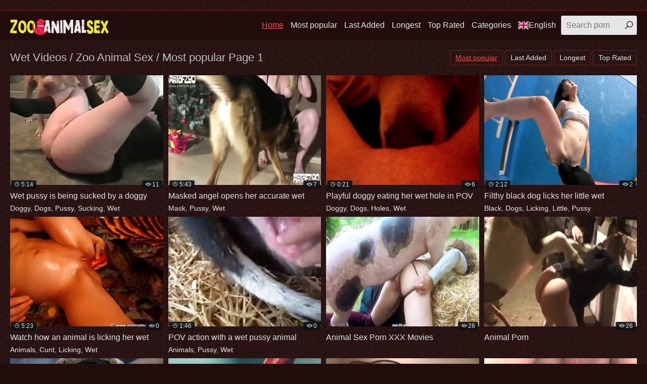

--- FILE ---
content_type: text/html; charset=UTF-8
request_url: https://zooanimalsex.top/en/tag/wet/best/1/
body_size: 8214
content:
<!DOCTYPE html>
<html lang="en">
<head>
<meta charset="UTF-8">
<base target=_blank>
<meta name="referrer" content="unsafe-url">
<meta name="viewport" content="width=device-width, initial-scale=1.0">
<meta http-equiv="X-UA-Compatible" content="ie=edge">
<title>Wet Videos / Zoo Animal Sex / Most popular Page 1</title>
<link rel="canonical" href="https://zooanimalsex.top/en/tag/wet/best/1/" />
<link rel="shortcut icon" href="/favicon.ico" type="image/x-icon">
<link rel="stylesheet" href="/css/normalize.css">
<link rel="stylesheet" href="https://maxst.icons8.com/vue-static/landings/line-awesome/line-awesome/1.3.0/css/line-awesome.min.css">
<link rel="stylesheet" href="/css/styles.css">
<link rel="stylesheet" href="/css/mediaqueries.css">
<link rel="stylesheet" href="/css/flag-icon.min.css">
<script type="text/javascript" src="https://ajax.googleapis.com/ajax/libs/jquery/1/jquery.min.js"></script>
<script src="/js/jquery.lazyload.min.js" type="text/javascript"></script>
<script src="/js/main.min.js"></script>
<script type="text/javascript">
$(document).ready(function () {
$("img.lazy").lazyload({
effect : "fadeIn"
});
});
</script>
</head>
<body>
<div class="wrapper">
<div class="network">
<div class="container">
<ul>

</ul>
</div>
</div>
<header class="header">
<div class="container">
<div class="logo">
<a target=_self href="https://zooanimalsex.top/"><img src="/images/logo.png" alt="Zoo Animal Sex"></a>
</div>
<span class="navbar-toggle"><i class="la la-bars"></i></span>
<div class="navbar-clearfix"></div>
<nav class="navbar">
<ul>
<li><a target=_self class="active" href="/en/">Home</a></li>
<li><a target=_self href="/en/all/best/1/">Most popular</a></li>
<li><a target=_self href="/en/all/new/1/">Last Added</a></li>
<li><a target=_self href="/en/all/long/1/">Longest</a></li>
<li><a target=_self href="/en/all/toprated/1/">Top Rated</a></li>
<li class="dropdown-toggle-th">
<a href="">Categories</a>
<div class="dropdown-container-th">
<div class="thumbs thumbs-dropdown">

<div class="th">
<a target=_self href="/en/Monkey/best/1/">
<div class="th-image"><img src="/thumbzz/3/709_hottie-training-monkey.jpg"></div>
<div class="th-category">Monkey</div>
</a>
</div>

<div class="th">
<a target=_self href="/en/Missionary/best/1/">
<div class="th-image"><img src="/thumbzz/10/924_sensual-a-.jpg"></div>
<div class="th-category">Missionary</div>
</a>
</div>

<div class="th">
<a target=_self href="/en/Mouth/best/1/">
<div class="th-image"><img src="/thumbzz/12/259_zoo-with-hot.jpg"></div>
<div class="th-category">Mouth</div>
</a>
</div>

<div class="th">
<a target=_self href="/en/Fucking/best/1/">
<div class="th-image"><img src="/thumbzz/4/155_she-an.jpg"></div>
<div class="th-category">Fucking</div>
</a>
</div>

<div class="th">
<a target=_self href="/en/Amateur/best/1/">
<div class="th-image"><img src="/thumbzz/8/453_getting-by-a.jpg"></div>
<div class="th-category">Amateur</div>
</a>
</div>

<div class="th">
<a target=_self href="/en/Masturbating/best/1/">
<div class="th-image"><img src="/thumbzz/9/121_while.jpg"></div>
<div class="th-category">Masturbating</div>
</a>
</div>

<div class="th">
<a target=_self href="/en/Orgy/best/1/">
<div class="th-image"><img src="/thumbzz/7/957_crazy-orgy.jpg"></div>
<div class="th-category">Orgy</div>
</a>
</div>

<div class="th">
<a target=_self href="/en/3-d/best/1/">
<div class="th-image"><img src="/thumbzz/0/655_leggy-3d-a.jpg"></div>
<div class="th-category">3d</div>
</a>
</div>

<div class="th">
<a target=_self href="/en/Penis/best/1/">
<div class="th-image"><img src="/thumbzz/6/132_hot-and-penis.jpg"></div>
<div class="th-category">Penis</div>
</a>
</div>

<div class="th">
<a target=_self href="/en/Outdoor/best/1/">
<div class="th-image"><img src="/thumbzz/3/605_puppy-naughty-outdoors.jpg"></div>
<div class="th-category">Outdoor</div>
</a>
</div>

<div class="th">
<a target=_self href="/en/Dogs/best/1/">
<div class="th-image"><img src="/thumbzz/6/025_for.jpg"></div>
<div class="th-category">Dogs</div>
</a>
</div>

<div class="th">
<a target=_self href="/en/Naked/best/1/">
<div class="th-image"><img src="/thumbzz/1/325_filming-wife-and.jpg"></div>
<div class="th-category">Naked</div>
</a>
</div>

<div class="th">
<a target=_self href="/en/Perverted/best/1/">
<div class="th-image"><img src="/thumbzz/1/110_this.jpg"></div>
<div class="th-category">Perverted</div>
</a>
</div>

<div class="th">
<a target=_self href="/en/Penetration/best/1/">
<div class="th-image"><img src="/thumbzz/5/052_black-penetrated-hard.jpg"></div>
<div class="th-category">Penetration</div>
</a>
</div>

<div class="th">
<a target=_self href="/en/Orally/best/1/">
<div class="th-image"><img src="/thumbzz/3/223_s-getting-serviced.jpg"></div>
<div class="th-category">Orally</div>
</a>
</div>

<div class="th">
<a target=_self href="/en/Massive/best/1/">
<div class="th-image"><img src="/thumbzz/6/578_massive.jpg"></div>
<div class="th-category">Massive</div>
</a>
</div>

<div class="th">
<a target=_self href="/en/Mask/best/1/">
<div class="th-image"><img src="/thumbzz/8/760_angel-opens-accurate.jpg"></div>
<div class="th-category">Mask</div>
</a>
</div>

<div class="th">
<a target=_self href="/en/Blowjob/best/1/">
<div class="th-image"><img src="/thumbzz/2/936_large.jpg"></div>
<div class="th-category">Blowjob</div>
</a>
</div>

<div class="th">
<a target=_self href="/en/Brown/best/1/">
<div class="th-image"><img src="/thumbzz/8/699_this-brown-a.jpg"></div>
<div class="th-category">Brown</div>
</a>
</div>

<div class="th">
<a target=_self href="/en/Mature/best/1/">
<div class="th-image"><img src="/thumbzz/4/869_mature-dog.jpg"></div>
<div class="th-category">Mature</div>
</a>
</div>

<div class="th">
<a target=_self href="https://zooanimalsex.top/en/cats.php">
<div class="th-image"><img src="https://zooanimalsex.top/images/seeall.jpg" alt=""></div>
<div class="th-category"><b>See All</b></div>
</a>
</div>
</div>
</div>
</li>
<li class="dropdown-toggle"><a target="_self" href=""><span class="flag-icon flag-icon-gb"></span>English</a>
<div class="dropdown-container">
<ul class="list">
<li><a target=_self href="/en/"><span class="flag-icon flag-icon-gb"></span>English</a></li>
<li><a target=_self href="/cs/"><span class="flag-icon flag-icon-cz"></span>Čeština</a></li>
<li><a target=_self href="/da/"><span class="flag-icon flag-icon-dk"></span>Dansk</a></li>
<li><a target=_self href="/de/"><span class="flag-icon flag-icon-de"></span>Deutsch</a></li>
<li><a target=_self href="/el/"><span class="flag-icon flag-icon-gr"></span>Ελληνικά</a></li>
<li><a target=_self href="/es/"><span class="flag-icon flag-icon-es"></span>Español</a></li>
<li><a target=_self href="/fr/"><span class="flag-icon flag-icon-fr"></span>Français</a></li>
<li><a target=_self href="/ko/"><span class="flag-icon flag-icon-kr"></span>한국어</a></li>
<li><a target=_self href="/it/"><span class="flag-icon flag-icon-it"></span>Italiano</a></li>
<li><a target=_self href="/hu/"><span class="flag-icon flag-icon-hu"></span>Magyar</a></li>
<li><a target=_self href="/nl/"><span class="flag-icon flag-icon-nl"></span>Nederlands</a></li>
<li><a target=_self href="/ja/"><span class="flag-icon flag-icon-jp"></span>日本語</a></li>
<li><a target=_self href="/no/"><span class="flag-icon flag-icon-no"></span>Norsk</a></li>
<li><a target=_self href="/pl/"><span class="flag-icon flag-icon-pl"></span>Polski</a></li>
</ul>
<ul class="list">
<li><a target=_self href="/ru/"><span class="flag-icon flag-icon-ru"></span>Русский</a></li>
<li><a target=_self href="/pt/"><span class="flag-icon flag-icon-pt"></span>Português</a></li>
<li><a target=_self href="/sk/"><span class="flag-icon flag-icon-sk"></span>Slovenčina</a></li>
<li><a target=_self href="/sl/"><span class="flag-icon flag-icon-si"></span>Slovenščina</a></li>
<li><a target=_self href="/fi/"><span class="flag-icon flag-icon-fi"></span>Suomi</a></li>
<li><a target=_self href="/sv/"><span class="flag-icon flag-icon-se"></span>Svenska</a></li>
<li><a target=_self href="/hi/"><span class="flag-icon flag-icon-in"></span>हिन्दी</a></li>
<li><a target=_self href="/zh-cn/"><span class="flag-icon flag-icon-cn"></span>中文 汉语</a></li>
<li><a target=_self href="/zh-tw/"><span class="flag-icon flag-icon-tw"></span>中文 漢語</a></li>
<li><a target=_self href="/tr/"><span class="flag-icon flag-icon-tr"></span>Türkçe</a></li>
<li><a target=_self href="/vi/"><span class="flag-icon flag-icon-vn"></span>Vietnamese</a></li>
<li><a target=_self href="/ar/"><span class="flag-icon flag-icon-ae"></span>العربية</a></li>
<li><a target=_self href="/ur/"><span class="flag-icon flag-icon-pk"></span>اردو</a></li>
<li><a target=_self href="/th/"><span class="flag-icon flag-icon-th"></span>ภาษาไทย</a></li>
</ul>
</div>
</li>
</ul>
<div class="search">
<form id="search_form" method="GET" target="_self" onsubmit="document.getElementById('search_form').action='/en/search/'+escape(document.getElementById('search_input').value.split(' ').join('+'))+'/best/1/';">
<input type="text" pattern='^[a-zA-Z\s]+$' maxlength="40" id="search_input" class="search-input" placeholder="Search porn">
<button type="submit" class="search-button"><i class="la la-search"></i></button>
</form>
</div>
</nav>
</div>
</header>
<main class="main">
<div class="container">
<div class="title">
<h1>Wet Videos / Zoo Animal Sex / Most popular Page 1</h1>
<div class="sort">
<ul>
<li class="active"><a target=_self class="button" href="/en/tag/wet/best/1/">Most popular</a></li>
<li class=""><a target=_self class="button" href="/en/tag/wet/new/1/">Last Added</a></li>
<li class=""><a target=_self class="button" href="/en/tag/wet/long/1/">Longest</a></li>
<li class=""><a target=_self class="button" href="/en/tag/wet/toprated/1/">Top Rated</a></li>
</ul>
</div>
</div>
<div class="thumbs mgb">
<div class="th">
<a href="/pornvideos?url=/en/videos/wet-pussy-being-sucked-by-doggy/">
<div class="th-image">
<img class="lazy" data-original="/thumbzz/3/197_pussy.jpg" alt="Wet pussy is being sucked by a doggy" data-preview="https://sexwithanimalsvideos.com/movs/2826_min.mp4">
<span class="th-duration"><i class="la la-clock"></i>5:14</span>
<span class="th-views"><i class="la la-eye"></i>11</span></div>
<div class="th-title">Wet pussy is being sucked by a doggy</div></a>
<div class="th-tags">
<a target=_self href="/en/Doggy/best/1/">Doggy</a>, 
<a target=_self href="/en/Dogs/best/1/">Dogs</a>, 
<a target=_self href="/en/Pussy/best/1/">Pussy</a>, 
<a target=_self href="/en/Sucking/best/1/">Sucking</a>, 
<a target=_self href="/en/Wet/best/1/">Wet</a></div>
</div><div class="th">
<a href="/pornvideos?url=/en/videos/masked-angel-opens-her-accurate-wet-pussy/">
<div class="th-image">
<img class="lazy" data-original="/thumbzz/8/760_angel-opens-accurate.jpg" alt="Masked angel opens her accurate wet pussy" data-preview="https://zoozoosexporn.com/zvds/7264_min.mp4">
<span class="th-duration"><i class="la la-clock"></i>5:43</span>
<span class="th-views"><i class="la la-eye"></i>7</span></div>
<div class="th-title">Masked angel opens her accurate wet</div></a>
<div class="th-tags">
<a target=_self href="/en/Mask/best/1/">Mask</a>, 
<a target=_self href="/en/Pussy/best/1/">Pussy</a>, 
<a target=_self href="/en/Wet/best/1/">Wet</a></div>
</div><div class="th">
<a href="/pornvideos?url=/en/videos/playful-doggy-eating-her-wet-hole-in-pov/">
<div class="th-image">
<img class="lazy" data-original="/thumbzz/3/081_playful-doggy.jpg" alt="Playful doggy eating her wet hole in POV" data-preview="https://sexybeastialityvideos.com/videos/2026_min.mp4">
<span class="th-duration"><i class="la la-clock"></i>0:21</span>
<span class="th-views"><i class="la la-eye"></i>6</span></div>
<div class="th-title">Playful doggy eating her wet hole in POV</div></a>
<div class="th-tags">
<a target=_self href="/en/Doggy/best/1/">Doggy</a>, 
<a target=_self href="/en/Dogs/best/1/">Dogs</a>, 
<a target=_self href="/en/Holes/best/1/">Holes</a>, 
<a target=_self href="/en/Wet/best/1/">Wet</a></div>
</div><div class="th">
<a href="/pornvideos?url=/en/videos/filthy-black-dog-licks-her-little-wet-pussy/">
<div class="th-image">
<img class="lazy" data-original="/thumbzz/1/961_filthy-dog-wet.jpg" alt="Filthy black dog licks her little wet pussy" data-preview="https://zoozoosexporn.com/zvds/6531_min.mp4">
<span class="th-duration"><i class="la la-clock"></i>2:12</span>
<span class="th-views"><i class="la la-eye"></i>2</span></div>
<div class="th-title">Filthy black dog licks her little wet</div></a>
<div class="th-tags">
<a target=_self href="/en/Black/best/1/">Black</a>, 
<a target=_self href="/en/Dogs/best/1/">Dogs</a>, 
<a target=_self href="/en/Licking/best/1/">Licking</a>, 
<a target=_self href="/en/Little/best/1/">Little</a>, 
<a target=_self href="/en/Pussy/best/1/">Pussy</a></div>
</div><div class="th">
<a href="/pornvideos?url=/en/videos/watch-how-an-animal-licking-her-wet-cunt/">
<div class="th-image">
<img class="lazy" data-original="/thumbzz/5/439_is.jpg" alt="Watch how an animal is licking her wet cunt" data-preview="https://zoozoosexporn.com/zvds/6768_min.mp4">
<span class="th-duration"><i class="la la-clock"></i>5:23</span>
<span class="th-views"><i class="la la-eye"></i>0</span></div>
<div class="th-title">Watch how an animal is licking her wet</div></a>
<div class="th-tags">
<a target=_self href="/en/Animals/best/1/">Animals</a>, 
<a target=_self href="/en/Cunt/best/1/">Cunt</a>, 
<a target=_self href="/en/Licking/best/1/">Licking</a>, 
<a target=_self href="/en/Wet/best/1/">Wet</a></div>
</div><div class="th">
<a href="/pornvideos?url=/en/videos/pov-action-with-wet-pussy-animal/">
<div class="th-image">
<img class="lazy" data-original="/thumbzz/7/653_a-pussy-animal.jpg" alt="POV action with a wet pussy animal" data-preview="https://animalpornxxxsexvideos.club/zoo/4629_min.mp4">
<span class="th-duration"><i class="la la-clock"></i>1:46</span>
<span class="th-views"><i class="la la-eye"></i>0</span></div>
<div class="th-title">POV action with a wet pussy animal</div></a>
<div class="th-tags">
<a target=_self href="/en/Animals/best/1/">Animals</a>, 
<a target=_self href="/en/Pussy/best/1/">Pussy</a>, 
<a target=_self href="/en/Wet/best/1/">Wet</a></div>
</div>

<div class="th">
<a rel="noopener" href="/pornvideos?member=animalsexpornxxxmovies.com">
<div class="th-image"><img src="/script/top/tt/animalsexpornxxxmovies.com.jpg" alt="Animal Sex Porn XXX Movies">
<span class="th-views"><i class="la la-eye"></i>26</span></div>
<div class="th-title">Animal Sex Porn XXX Movies</div></a>
<div class="th-tags"></div>
</div>

<div class="th">
<a rel="noopener" href="/pornvideos?member=animalporn.stream">
<div class="th-image"><img src="/script/top/tt/animalporn.stream.jpg" alt="Animal Porn">
<span class="th-views"><i class="la la-eye"></i>26</span></div>
<div class="th-title">Animal Porn</div></a>
<div class="th-tags"></div>
</div>

<div class="th">
<a rel="noopener" href="/pornvideos?member=zoosex.site">
<div class="th-image"><img src="/script/top/tt/zoosex.site.jpg" alt="Zoo Sex Porn Site">
<span class="th-views"><i class="la la-eye"></i>27</span></div>
<div class="th-title">Zoo Sex Porn Site</div></a>
<div class="th-tags"></div>
</div>

<div class="th">
<a rel="noopener" href="/pornvideos?member=animalporn.in">
<div class="th-image"><img src="/script/top/tt/animalporn.in.jpg" alt="Animal Porn In">
<span class="th-views"><i class="la la-eye"></i>26</span></div>
<div class="th-title">Animal Porn In</div></a>
<div class="th-tags"></div>
</div>

<div class="th">
<a rel="noopener" href="/pornvideos?member=animalporn.me">
<div class="th-image"><img src="/script/top/tt/animalporn.me.jpg" alt="Animal Porn Me">
<span class="th-views"><i class="la la-eye"></i>23</span></div>
<div class="th-title">Animal Porn Me</div></a>
<div class="th-tags"></div>
</div>

<div class="th">
<a rel="noopener" href="/pornvideos?member=animalsex.site">
<div class="th-image"><img src="/script/top/tt/animalsex.site.jpg" alt="Animal Sex Site">
<span class="th-views"><i class="la la-eye"></i>25</span></div>
<div class="th-title">Animal Sex Site</div></a>
<div class="th-tags"></div>
</div>

<div class="th">
<a rel="noopener" href="/pornvideos?member=xxxzooporn.red">
<div class="th-image"><img src="/script/top/tt/xxxzooporn.red.jpg" alt="Red Zoo XXX Porn">
<span class="th-views"><i class="la la-eye"></i>24</span></div>
<div class="th-title">Red Zoo XXX Porn</div></a>
<div class="th-tags"></div>
</div>

<div class="th">
<a rel="noopener" href="/pornvideos?member=zoosex.me">
<div class="th-image"><img src="/script/top/tt/zoosex.me.jpg" alt="Zoo Sex Me">
<span class="th-views"><i class="la la-eye"></i>21</span></div>
<div class="th-title">Zoo Sex Me</div></a>
<div class="th-tags"></div>
</div>


</div>
<div class="tags">
<h3>Top Searches</h3>
<li><a target=_self href="/en/search/all/best/1/">all</a></li><li><a target=_self href="/en/search/let+me+suck+your+cock+while+the+dog+fuck/best/1/">let me suck your cock while the dog fuck</a></li><li><a target=_self href="/en/search/bigbreasted+blonde+fucks+a+dog+on+all+fo/best/1/">bigbreasted blonde fucks a dog on all fo</a></li><li><a target=_self href="/en/search/animal+sex+with+girls+with+small+pointy/best/1/">animal sex with girls with small pointy</a></li><li><a target=_self href="/en/search/horse+dick+all+the+way+inside+pussie/best/1/">horse dick all the way inside pussie</a></li><li><a target=_self href="/en/search/after+sex+all+the+animals+are+sad+porn+m/best/1/">after sex all the animals are sad porn m</a></li><li><a target=_self href="/en/search/do+women+really+have+sex+with+animals+po/best/1/">do women really have sex with animals po</a></li><li><a target=_self href="/en/search/free+farm+animal+granny+porn+galleries+p/best/1/">free farm animal granny porn galleries p</a></li><li><a target=_self href="/en/search/all+i+really+want+is+girls+beastie+boys/best/1/">all i really want is girls beastie boys</a></li><li><a target=_self href="/en/search/after+sex+all+the+animals+are+sad+porn+v/best/1/">after sex all the animals are sad porn v</a></li><li><a target=_self href="/en/search/girl+ranch+animal+lover+free+porno+galle/best/1/">girl ranch animal lover free porno galle</a></li><li><a target=_self href="/en/search/galleries+xxx+animal+stories+sexy+blonge/best/1/">galleries xxx animal stories sexy blonge</a></li><li><a target=_self href="/en/search/after+sex+all+the+animals+are+sad+porn+p/best/1/">after sex all the animals are sad porn p</a></li><li><a target=_self href="/en/search/beastie+boys+to+all+the+girls+lyrics+vid/best/1/">beastie boys to all the girls lyrics vid</a></li><li><a target=_self href="/en/search/all+animals+sex+porn+movies/best/1/">all animals sex porn movies</a></li><li><a target=_self href="/en/search/dog+fuck+toongirls+all+holes/best/1/">dog fuck toongirls all holes</a></li><li><a target=_self href="/en/search/all+animal+sex+tubes+porn+videos/best/1/">all animal sex tubes porn videos</a></li><li><a target=_self href="/en/search/what+is+it+called+when+humans+have+sex+w/best/1/">what is it called when humans have sex w</a></li><li><a target=_self href="/en/search/after+sex+all+the+animals+are+sad+videos/best/1/">after sex all the animals are sad videos</a></li><li><a target=_self href="/en/search/all+dog+beastiality/best/1/">all dog beastiality</a></li><li><a target=_self href="/en/search/find+all+animal+sex+blogs+videos/best/1/">find all animal sex blogs videos</a></li><li><a target=_self href="/en/search/all+animals+sex+videos/best/1/">all animals sex videos</a></li><li><a target=_self href="/en/search/to+all+the+girls+beastie+porn+videos/best/1/">to all the girls beastie porn videos</a></li><li><a target=_self href="/en/search/zoophilie+free+porno+zoophilie+erotik+ge/best/1/">zoophilie free porno zoophilie erotik ge</a></li><li><a target=_self href="/en/search/all+russian/best/1/">all russian</a></li><li><a target=_self href="/en/search/find+all+animal+sex+blogs+porn+videos/best/1/">find all animal sex blogs porn videos</a></li><li><a target=_self href="/en/search/all+the+girls+beastie+boys+free+pics/best/1/">all the girls beastie boys free pics</a></li><li><a target=_self href="/en/search/dog+cums+in+all+teen+girls+holes+and+she/best/1/">dog cums in all teen girls holes and she</a></li><li><a target=_self href="/en/search/3d+cartoon+animalsex+galleries+porn+vide/best/1/">3d cartoon animalsex galleries porn vide</a></li><li><a target=_self href="/en/search/free+bestiality+porn+galleries+porn+vide/best/1/">free bestiality porn galleries porn vide</a></li><li><a target=_self href="/en/search/zoophilie+sex+tiere+pornoliebe+mit+tiere/best/1/">zoophilie sex tiere pornoliebe mit tiere</a></li><li><a target=_self href="/en/search/all+animal+sex+tubes+videos/best/1/">all animal sex tubes videos</a></li><li><a target=_self href="/en/search/all+sex+galleries+animal+porn+movies/best/1/">all sex galleries animal porn movies</a></li><li><a target=_self href="/en/search/zoophilie+free+porno+zoophilie+tiere+ani/best/1/">zoophilie free porno zoophilie tiere ani</a></li><li><a target=_self href="/en/search/cartoon+sex+beastiality+incest+animated/best/1/">cartoon sex beastiality incest animated</a></li><li><a target=_self href="/en/search/zoophilie+free+porno+zoophilie+tiere+por/best/1/">zoophilie free porno zoophilie tiere por</a></li><li><a target=_self href="/en/search/human+having+sex+with+a+animal+largest+p/best/1/">human having sex with a animal largest p</a></li><li><a target=_self href="/en/search/all+animal+sex+tubes+free+pics/best/1/">all animal sex tubes free pics</a></li><li><a target=_self href="/en/search/find+all+animal+sex+blogs/best/1/">find all animal sex blogs</a></li><li><a target=_self href="/en/search/swallows+all+the+horse+cum/best/1/">swallows all the horse cum</a></li><li><a target=_self href="/en/search/find+all+animal+porn+blogs+free+pics/best/1/">find all animal porn blogs free pics</a></li><li><a target=_self href="/en/search/nymphet+bestiality+insert+penis+into+vag/best/1/">nymphet bestiality insert penis into vag</a></li><li><a target=_self href="/en/search/all+animal+sex+tubes/best/1/">all animal sex tubes</a></li><li><a target=_self href="/en/search/animal+sex+horse+dog+porn+xxx+anal+vagin/best/1/">animal sex horse dog porn xxx anal vagin</a></li><li><a target=_self href="/en/search/all+the+girls+beastie+boys+porn+pics/best/1/">all the girls beastie boys porn pics</a></li><li><a target=_self href="/en/search/find+all+animal+porn+blogs+porn+movies/best/1/">find all animal porn blogs porn movies</a></li><li><a target=_self href="/en/search/zoofilia+sexo+hombres+animales+porn+movi/best/1/">zoofilia sexo hombres animales porn movi</a></li><li><a target=_self href="/en/search/all+the+girls+beastie+boys+porn+movies/best/1/">all the girls beastie boys porn movies</a></li><li><a target=_self href="/en/search/how+can+i+have+consensual+sex+with+anima/best/1/">how can i have consensual sex with anima</a></li><li><a target=_self href="/en/search/find+all+animal+sex+blogs+porn+pics/best/1/">find all animal sex blogs porn pics</a></li>
</div>
<ul class="paginator">

<li><a target=_self class="button" href="/en/tag/wet/best/1/">1</a></li>

</ul>
<div class="categories">
<h3>Popular categories</h3>
<ul>
<li class="categories-letter"><strong>A</strong></li>

<li><a target=_self href="/en/Amateur/best/1/">Amateur <span>11</span></a></li>

<li><a target=_self href="/en/Anal/best/1/">Anal <span>15</span></a></li>

<li><a target=_self href="/en/Animals/best/1/">Animals <span>73</span></a></li>

<li><a target=_self href="/en/Animated/best/1/">Animated <span>1</span></a></li>

<li><a target=_self href="/en/Asian/best/1/">Asian <span>10</span></a></li>

<li><a target=_self href="/en/Ass/best/1/">Ass <span>61</span></a></li>

<li class="categories-letter"><strong>B</strong></li>

<li><a target=_self href="/en/Babe/best/1/">Babe <span>23</span></a></li>

<li><a target=_self href="/en/Banging/best/1/">Banging <span>18</span></a></li>

<li><a target=_self href="/en/Beast/best/1/">Beast <span>15</span></a></li>

<li><a target=_self href="/en/Bestiality/best/1/">Bestiality <span>83</span></a></li>

<li><a target=_self href="/en/Bitch/best/1/">Bitch <span>9</span></a></li>

<li><a target=_self href="/en/Black/best/1/">Black <span>34</span></a></li>

<li><a target=_self href="/en/Blonde/best/1/">Blonde <span>21</span></a></li>

<li><a target=_self href="/en/Blowjob/best/1/">Blowjob <span>21</span></a></li>

<li><a target=_self href="/en/Brown/best/1/">Brown <span>8</span></a></li>

<li><a target=_self href="/en/Brunette/best/1/">Brunette <span>17</span></a></li>

<li><a target=_self href="/en/Brutal/best/1/">Brutal <span>3</span></a></li>

<li><a target=_self href="/en/Bull/best/1/">Bull <span>2</span></a></li>

<li><a target=_self href="/en/Busty/best/1/">Busty <span>12</span></a></li>

<li class="categories-letter"><strong>C</strong></li>

<li><a target=_self href="/en/Chick/best/1/">Chick <span>21</span></a></li>

<li><a target=_self href="/en/Close up/best/1/">Close up <span>19</span></a></li>

<li><a target=_self href="/en/Cock/best/1/">Cock <span>46</span></a></li>

<li><a target=_self href="/en/Couple/best/1/">Couple <span>5</span></a></li>

<li><a target=_self href="/en/Cow/best/1/">Cow <span>2</span></a></li>

<li><a target=_self href="/en/Cumshot/best/1/">Cumshot <span>5</span></a></li>

<li><a target=_self href="/en/Cunt/best/1/">Cunt <span>10</span></a></li>

<li class="categories-letter"><strong>D</strong></li>

<li><a target=_self href="/en/Dalmatian/best/1/">Dalmatian <span>2</span></a></li>

<li><a target=_self href="/en/Deepthroat/best/1/">Deepthroat <span>2</span></a></li>

<li><a target=_self href="/en/Dick/best/1/">Dick <span>45</span></a></li>

<li><a target=_self href="/en/Doberman/best/1/">Doberman <span>2</span></a></li>

<li><a target=_self href="/en/Doggy/best/1/">Doggy <span>67</span></a></li>

<li><a target=_self href="/en/Dogs/best/1/">Dogs <span>252</span></a></li>

<li><a target=_self href="/en/Drilling/best/1/">Drilling <span>7</span></a></li>

<li><a target=_self href="/en/Dude/best/1/">Dude <span>27</span></a></li>

<li class="categories-letter"><strong>E</strong></li>

<li><a target=_self href="/en/Ebony/best/1/">Ebony <span>1</span></a></li>

<li><a target=_self href="/en/Elephants/best/1/">Elephants <span>1</span></a></li>

<li class="categories-letter"><strong>F</strong></li>

<li><a target=_self href="/en/Farm/best/1/">Farm <span>13</span></a></li>

<li><a target=_self href="/en/Fish/best/1/">Fishnets <span>3</span></a></li>

<li><a target=_self href="/en/Fisting/best/1/">Fisting <span>2</span></a></li>

<li><a target=_self href="/en/Freaking/best/1/">Freaking <span>1</span></a></li>

<li><a target=_self href="/en/Fucking/best/1/">Fucking <span>157</span></a></li>

<li class="categories-letter"><strong>G</strong></li>

<li><a target=_self href="/en/Girls/best/1/">Girls <span>26</span></a></li>

<li><a target=_self href="/en/Goat/best/1/">Goat <span>1</span></a></li>

<li class="categories-letter"><strong>H</strong></li>

<li><a target=_self href="/en/Hairy/best/1/">Hairy <span>21</span></a></li>

<li><a target=_self href="/en/Handjob/best/1/">Handjob <span>2</span></a></li>

<li><a target=_self href="/en/Hardcore/best/1/">Hardcore <span>34</span></a></li>

<li><a target=_self href="/en/Holes/best/1/">Holes <span>18</span></a></li>

<li><a target=_self href="/en/Homemade/best/1/">Homemade <span>3</span></a></li>

<li><a target=_self href="/en/Hooker/best/1/">Hooker <span>3</span></a></li>

<li><a target=_self href="/en/Horny/best/1/">Horny <span>25</span></a></li>

<li><a target=_self href="/en/Horse/best/1/">Horse <span>76</span></a></li>

<li><a target=_self href="/en/Human/best/1/">Human <span>2</span></a></li>

<li><a target=_self href="/en/Husky/best/1/">Husky <span>3</span></a></li>

<li class="categories-letter"><strong>I</strong></li>

<li><a target=_self href="/en/Incredible/best/1/">Incredible <span>4</span></a></li>

<li><a target=_self href="/en/Insane/best/1/">Insane <span>1</span></a></li>

<li><a target=_self href="/en/Inside/best/1/">Inside <span>4</span></a></li>

<li class="categories-letter"><strong>J</strong></li>

<li><a target=_self href="/en/Japanese/best/1/">Japanese <span>2</span></a></li>

<li><a target=_self href="/en/Jerking/best/1/">Jerking <span>3</span></a></li>

<li><a target=_self href="/en/Jizz/best/1/">Jizz <span>5</span></a></li>

<li class="categories-letter"><strong>K</strong></li>

<li class="categories-letter"><strong>L</strong></li>

<li><a target=_self href="/en/Labrador/best/1/">Labrador <span>2</span></a></li>

<li><a target=_self href="/en/Lady/best/1/">Lady <span>5</span></a></li>

<li><a target=_self href="/en/Latina/best/1/">Latina <span>6</span></a></li>

<li><a target=_self href="/en/Licking/best/1/">Licking <span>31</span></a></li>

<li><a target=_self href="/en/Little/best/1/">Little <span>2</span></a></li>

<li><a target=_self href="/en/Love/best/1/">Love <span>28</span></a></li>

<li><a target=_self href="/en/Lustful/best/1/">Lustful <span>2</span></a></li>

<li class="categories-letter"><strong>M</strong></li>

<li><a target=_self href="/en/Male/best/1/">Male <span>8</span></a></li>

<li><a target=_self href="/en/Mare/best/1/">Mare <span>8</span></a></li>

<li><a target=_self href="/en/Mask/best/1/">Mask <span>7</span></a></li>

<li><a target=_self href="/en/Massive/best/1/">Massive <span>7</span></a></li>

<li><a target=_self href="/en/Masturbating/best/1/">Masturbating <span>2</span></a></li>

<li><a target=_self href="/en/Mature/best/1/">Mature <span>4</span></a></li>

<li><a target=_self href="/en/Milf/best/1/">Milf <span>8</span></a></li>

<li><a target=_self href="/en/Missionary/best/1/">Missionary <span>1</span></a></li>

<li><a target=_self href="/en/Monkey/best/1/">Monkey <span>1</span></a></li>

<li><a target=_self href="/en/Mouth/best/1/">Mouth <span>3</span></a></li>

<li><a target=_self href="/en/Mutt/best/1/">Mutt <span>10</span></a></li>

<li class="categories-letter"><strong>N</strong></li>

<li><a target=_self href="/en/Naked/best/1/">Naked <span>2</span></a></li>

<li class="categories-letter"><strong>O</strong></li>

<li><a target=_self href="/en/Orally/best/1/">Orally <span>8</span></a></li>

<li><a target=_self href="/en/Orgy/best/1/">Orgy <span>1</span></a></li>

<li><a target=_self href="/en/Outdoor/best/1/">Outdoor <span>12</span></a></li>

<li class="categories-letter"><strong>P</strong></li>

<li><a target=_self href="/en/Penetration/best/1/">Penetration <span>5</span></a></li>

<li><a target=_self href="/en/Penis/best/1/">Penis <span>3</span></a></li>

<li><a target=_self href="/en/Perverted/best/1/">Perverted <span>6</span></a></li>

<li><a target=_self href="/en/Pet/best/1/">Pet <span>8</span></a></li>

<li><a target=_self href="/en/Pig/best/1/">Pig <span>6</span></a></li>

<li><a target=_self href="/en/Pony/best/1/">Pony <span>4</span></a></li>

<li><a target=_self href="/en/Pooch/best/1/">Pooch <span>2</span></a></li>

<li><a target=_self href="/en/Puppy/best/1/">Puppy <span>9</span></a></li>

<li><a target=_self href="/en/Pussy/best/1/">Pussy <span>45</span></a></li>

<li class="categories-letter"><strong>Q</strong></li>

<li class="categories-letter"><strong>R</strong></li>

<li><a target=_self href="/en/Redhead/best/1/">Redhead <span>11</span></a></li>

<li><a target=_self href="/en/Retriever/best/1/">Retriever <span>2</span></a></li>

<li class="categories-letter"><strong>S</strong></li>

<li><a target=_self href="/en/Seduce/best/1/">Seduce <span>1</span></a></li>

<li><a target=_self href="/en/Sex/best/1/">Sex <span>108</span></a></li>

<li><a target=_self href="/en/Shaven/best/1/">Shaven <span>1</span></a></li>

<li><a target=_self href="/en/Shepherd/best/1/">Shepherd <span>3</span></a></li>

<li><a target=_self href="/en/Sluts/best/1/">Sluts <span>32</span></a></li>

<li><a target=_self href="/en/Small/best/1/">Small <span>14</span></a></li>

<li><a target=_self href="/en/Sperm/best/1/">Sperm <span>6</span></a></li>

<li><a target=_self href="/en/Stallion/best/1/">Stallion <span>24</span></a></li>

<li><a target=_self href="/en/Stockings/best/1/">Stockings <span>5</span></a></li>

<li><a target=_self href="/en/Sucking/best/1/">Sucking <span>37</span></a></li>

<li><a target=_self href="/en/Swallow/best/1/">Swallow <span>3</span></a></li>

<li><a target=_self href="/en/scj_unfiltered/best/1/">scj_unfiltered <span>3</span></a></li>

<li class="categories-letter"><strong>T</strong></li>

<li><a target=_self href="/en/Teen/best/1/">Teen <span>3</span></a></li>

<li><a target=_self href="/en/Threesome/best/1/">Threesome <span>2</span></a></li>

<li><a target=_self href="/en/Tiny/best/1/">Tiny <span>3</span></a></li>

<li><a target=_self href="/en/Toy/best/1/">Toy <span>3</span></a></li>

<li class="categories-letter"><strong>U</strong></li>

<li class="categories-letter"><strong>V</strong></li>

<li><a target=_self href="/en/Vagina/best/1/">Vagina <span>2</span></a></li>

<li class="categories-letter"><strong>W</strong></li>

<li><a target=_self href="/en/Wet/best/1/">Wet <span>10</span></a></li>

<li><a target=_self href="/en/Whores/best/1/">Whores <span>4</span></a></li>

<li><a target=_self href="/en/Wife/best/1/">Wife <span>4</span></a></li>

<li class="categories-letter"><strong>X</strong></li>

<li class="categories-letter"><strong>Y</strong></li>

<li class="categories-letter"><strong>Z</strong></li>

<li><a target=_self href="/en/Zoo/best/1/">Zoo <span>88</span></a></li>

<li><a target=_self href="/en/Zoophile/best/1/">Zoophile <span>53</span></a></li>

</ul>
</div>
<div class="tags">
<h3>Most popular Tags</h3>
<ul>

<li><a target=_self class="size-5" href="/en/tag/doggy/best/1/">doggy</a></li>

<li><a target=_self class="size-5" href="/en/tag/bestiality/best/1/">bestiality</a></li>

<li><a target=_self class="size-4" href="/en/tag/fucking/best/1/">fucking</a></li>

<li><a target=_self class="size-4" href="/en/tag/sex/best/1/">sex</a></li>

<li><a target=_self class="size-5" href="/en/tag/horse/best/1/">horse</a></li>

<li><a target=_self class="size-3" href="/en/tag/zoophile/best/1/">zoophile</a></li>

<li><a target=_self class="size-3" href="/en/tag/action/best/1/">action</a></li>

<li><a target=_self class="size-3" href="/en/tag/horny/best/1/">horny</a></li>

<li><a target=_self class="size-3" href="/en/tag/slut/best/1/">slut</a></li>

<li><a target=_self class="size-4" href="/en/tag/cock/best/1/">cock</a></li>

<li><a target=_self class="size-3" href="/en/tag/stallion/best/1/">stallion</a></li>

<li><a target=_self class="size-1" href="/en/tag/having/best/1/">having</a></li>

<li><a target=_self class="size-3" href="/en/tag/dick/best/1/">dick</a></li>

<li><a target=_self class="size-0" href="/en/tag/enjoyment/best/1/">enjoyment</a></li>

<li><a target=_self class="size-4" href="/en/tag/sexy/best/1/">sexy</a></li>

<li><a target=_self class="size-2" href="/en/tag/amazing/best/1/">amazing</a></li>

<li><a target=_self class="size-2" href="/en/tag/banging/best/1/">banging</a></li>

<li><a target=_self class="size-4" href="/en/tag/pussy/best/1/">pussy</a></li>

<li><a target=_self class="size-3" href="/en/tag/black/best/1/">black</a></li>

<li><a target=_self class="size-2" href="/en/tag/porn/best/1/">porn</a></li>

<li><a target=_self class="size-2" href="/en/tag/farm/best/1/">farm</a></li>

<li><a target=_self class="size-1" href="/en/tag/fun/best/1/">fun</a></li>

<li><a target=_self class="size-2" href="/en/tag/hard/best/1/">hard</a></li>

<li><a target=_self class="size-1" href="/en/tag/really/best/1/">really</a></li>

<li><a target=_self class="size-3" href="/en/tag/blonde/best/1/">blonde</a></li>

<li><a target=_self class="size-2" href="/en/tag/lovely/best/1/">lovely</a></li>

<li><a target=_self class="size-3" href="/en/tag/tight/best/1/">tight</a></li>

<li><a target=_self class="size-2" href="/en/tag/blowjob/best/1/">blowjob</a></li>

<li><a target=_self class="size-2" href="/en/tag/sweet/best/1/">sweet</a></li>

<li><a target=_self class="size-0" href="/en/tag/woman/best/1/">woman</a></li>

<li><a target=_self class="size-1" href="/en/tag/whore/best/1/">whore</a></li>

<li><a target=_self class="size-2" href="/en/tag/3d/best/1/">3d</a></li>

<li><a target=_self class="size-2" href="/en/tag/girl/best/1/">girl</a></li>

<li><a target=_self class="size-2" href="/en/tag/filthy/best/1/">filthy</a></li>

<li><a target=_self class="size-2" href="/en/tag/amateur/best/1/">amateur</a></li>

<li><a target=_self class="size-2" href="/en/tag/puppy/best/1/">puppy</a></li>

<li><a target=_self class="size-2" href="/en/tag/wet/best/1/">wet</a></li>

<li><a target=_self class="size-2" href="/en/tag/nice/best/1/">nice</a></li>

<li><a target=_self class="size-2" href="/en/tag/cute/best/1/">cute</a></li>

<li><a target=_self class="size-3" href="/en/tag/brunette/best/1/">brunette</a></li>

<li><a target=_self class="size-2" href="/en/tag/cunt/best/1/">cunt</a></li>

<li><a target=_self class="size-1" href="/en/tag/nasty/best/1/">nasty</a></li>

<li><a target=_self class="size-2" href="/en/tag/anal/best/1/">anal</a></li>

<li><a target=_self class="size-2" href="/en/tag/dirty/best/1/">dirty</a></li>

<li><a target=_self class="size-2" href="/en/tag/hound/best/1/">hound</a></li>

<li><a target=_self class="size-2" href="/en/tag/crazy/best/1/">crazy</a></li>

<li><a target=_self class="size-1" href="/en/tag/large/best/1/">large</a></li>

<li><a target=_self class="size-2" href="/en/tag/passionate/best/1/">passionate</a></li>

<li><a target=_self class="size-3" href="/en/tag/kinky/best/1/">kinky</a></li>

<li><a target=_self class="size-3" href="/en/tag/zoo/best/1/">zoo</a></li>

<li><a target=_self class="size-2" href="/en/tag/awesome/best/1/">awesome</a></li>

<li><a target=_self class="size-2" href="/en/tag/beast/best/1/">beast</a></li>

<li><a target=_self class="size-2" href="/en/tag/sucked/best/1/">sucked</a></li>

<li><a target=_self class="size-1" href="/en/tag/asshole/best/1/">asshole</a></li>

<li><a target=_self class="size-2" href="/en/tag/pet/best/1/">pet</a></li>

<li><a target=_self class="size-2" href="/en/tag/ass/best/1/">ass</a></li>

<li><a target=_self class="size-1" href="/en/tag/oral/best/1/">oral</a></li>

<li><a target=_self class="size-2" href="/en/tag/huge/best/1/">huge</a></li>

<li><a target=_self class="size-1" href="/en/tag/zoophilic/best/1/">zoophilic</a></li>

<li><a target=_self class="size-2" href="/en/tag/animals/best/1/">animals</a></li>

<li><a target=_self class="size-2" href="/en/tag/licked/best/1/">licked</a></li>

<li><a target=_self class="size-3" href="/en/tag/chick/best/1/">chick</a></li>

<li><a target=_self class="size-2" href="/en/tag/hole/best/1/">hole</a></li>

<li><a target=_self class="size-3" href="/en/tag/babe/best/1/">babe</a></li>

<li><a target=_self class="size-2" href="/en/tag/sucking/best/1/">sucking</a></li>

<li><a target=_self class="size-1" href="/en/tag/incredibly/best/1/">incredibly</a></li>

<li><a target=_self class="size-1" href="/en/tag/doberman/best/1/">doberman</a></li>

<li><a target=_self class="size-1" href="/en/tag/incredible/best/1/">incredible</a></li>

<li><a target=_self class="size-1" href="/en/tag/little/best/1/">little</a></li>

<li><a target=_self class="size-2" href="/en/tag/asian/best/1/">asian</a></li>

<li><a target=_self class="size-0" href="/en/tag/dominating/best/1/">dominating</a></li>

<li><a target=_self class="size-1" href="/en/tag/stunning/best/1/">stunning</a></li>

<li><a target=_self class="size-0" href="/en/tag/animated/best/1/">animated</a></li>

<li><a target=_self class="size-1" href="/en/tag/redhead/best/1/">redhead</a></li>

<li><a target=_self class="size-1" href="/en/tag/pony/best/1/">pony</a></li>

<li><a target=_self class="size-2" href="/en/tag/hardcore/best/1/">hardcore</a></li>

<li><a target=_self class="size-1" href="/en/tag/sexual/best/1/">sexual</a></li>

<li><a target=_self class="size-2" href="/en/tag/hottie/best/1/">hottie</a></li>

<li><a target=_self class="size-2" href="/en/tag/bitch/best/1/">bitch</a></li>

<li><a target=_self class="size-1" href="/en/tag/hair/best/1/">hair</a></li>

<li><a target=_self class="size-1" href="/en/tag/brown/best/1/">brown</a></li>

<li><a target=_self class="size-0" href="/en/tag/zoophiles/best/1/">zoophiles</a></li>

<li><a target=_self class="size-2" href="/en/tag/close-up/best/1/">close-up</a></li>

<li><a target=_self class="size-2" href="/en/tag/nicely/best/1/">nicely</a></li>

<li><a target=_self class="size-2" href="/en/tag/licking/best/1/">licking</a></li>

<li><a target=_self class="size-0" href="/en/tag/intensive/best/1/">intensive</a></li>

<li><a target=_self class="size-2" href="/en/tag/beauty/best/1/">beauty</a></li>

<li><a target=_self class="size-1" href="/en/tag/pounds/best/1/">pounds</a></li>

<li><a target=_self class="size-1" href="/en/tag/brutal/best/1/">brutal</a></li>

<li><a target=_self class="size-1" href="/en/tag/licks/best/1/">licks</a></li>

<li><a target=_self class="size-3" href="/en/tag/dude/best/1/">dude</a></li>

<li><a target=_self class="size-2" href="/en/tag/busty/best/1/">busty</a></li>

<li><a target=_self class="size-0" href="/en/tag/handsome/best/1/">handsome</a></li>

<li><a target=_self class="size-2" href="/en/tag/sensual/best/1/">sensual</a></li>

<li><a target=_self class="size-1" href="/en/tag/slutty/best/1/">slutty</a></li>

<li><a target=_self class="size-0" href="/en/tag/pair/best/1/">pair</a></li>

<li><a target=_self class="size-1" href="/en/tag/zoofil/best/1/">zoofil</a></li>

<li><a target=_self class="size-2" href="/en/tag/boner/best/1/">boner</a></li>

<li><a target=_self class="size-0" href="/en/tag/crack/best/1/">crack</a></li>

<li><a target=_self class="size-2" href="/en/tag/milf/best/1/">milf</a></li>

</ul>
</div>
<div class="categories traders">
<h3>Our friends</h3>
<ul>

<li><a href="/friends/horseporntube.fun/">Horse Porn Tube<span>94</span></a></li>

<li><a href="/friends/animalsex.me/">Animal Sex Me<span>51</span></a></li>

<li><a href="/friends/analzoofilia.fun/">Anal Zoofilia<span>33</span></a></li>

<li><a href="/friends/xxxzoosex.black/">XXX Zoo Sex Black<span>60</span></a></li>

<li><a href="/friends/animalsexpornxxxmovies.com/">Animal Sex Porn XXX Movies<span>53</span></a></li>

<li><a href="/friends/animalporn.stream/">Animal Porn<span>27</span></a></li>

<li><a href="/friends/zoosex.site/">Zoo Sex Porn Site<span>62</span></a></li>

<li><a href="/friends/animalporn.in/">Animal Porn In<span>34</span></a></li>

<li><a href="/friends/animalporn.me/">Animal Porn Me<span>46</span></a></li>

<li><a href="/friends/animalsex.site/">Animal Sex Site<span>8</span></a></li>

<li><a href="/friends/xxxzooporn.red/">Red Zoo XXX Porn<span>7</span></a></li>

<li><a href="/friends/zoosex.me/">Zoo Sex Me<span>37</span></a></li>

<li><a href="/friends/animalpornxxxsexmovies.com/">Animal Porn XXX Sex Movies<span>43</span></a></li>

<li><a href="/friends/zoosex.kim/">Zoo Sex Kim<span>32</span></a></li>

<li><a href="/friends/zoosex.gold/">Zoo Sex Gold<span>77</span></a></li>

<li><a href="/friends/zooxxxsexporn.red/"> Red Zoo XXX Sex Porn<span>72</span></a></li>

<li><a href="/friends/animalpornxxxsexvideos.club/">Animal Porn XXX Sex Videos<span>12</span></a></li>

<li><a href="/friends/xxxzoosexporn.com/">XXX Zoo Sex Porn<span>36</span></a></li>

<li><a href="/friends/zooporn.co/">Zoo Porn Co<span>15</span></a></li>

<li><a href="/friends/animalzooporn.rocks/">Animal Zoo Porn<span>34</span></a></li>

<li><a href="/friends/wifeanimalporn.fun/">Wife animal porn<span>89</span></a></li>

<li><a href="/friends/zooporn.pro/">Zoo Porn Pro<span>23</span></a></li>

<li><a href="/friends/dogporntube.site/">Dog Porn Tube<span>15</span></a></li>

<li><a href="/friends/horsezoofiliatube.space/">Horse Zoofilia Tube<span>27</span></a></li>

<li><a href="/friends/animalporn.pink/">Animal Porn Pink<span>17</span></a></li>

<li><a href="/friends/zooanimalpornsex.cool/">Zoo Animal Porn Sex<span>93</span></a></li>

<li><a href="/friends/1zooxxxsexpornmovies.com/">Zoo XXX Sex Porn Movies<span>38</span></a></li>

<li><a href="/friends/maturezooporn.space/">Mature Zoo Porn<span>47</span></a></li>

<li><a href="/friends/horsesexzoo.site/">Horse sex zoo<span>16</span></a></li>

<li><a href="/friends/maturezootube.fun/">Mature Zoo Tube<span>18</span></a></li>

<li><a href="/friends/zoozoosexporn.com/">Zoo Zoo Sex Porn<span>21</span></a></li>

<li><a href="/friends/zooporn.fun/">Zoo Porn Fun<span>34</span></a></li>

<li><a href="/friends/animalzoosex.best/">Animal Zoo Sex<span>73</span></a></li>

<li><a href="/friends/analzoosexporn.website/">Anal Zoo Sex Porn<span>3</span></a></li>

<li><a href="/friends/zooanimalporn.club/">Zoo Animal Porn<span>34</span></a></li>

<li><a href="/friends/zooanimalsexporn.com/">Zoo Animal Sex Porn<span>31</span></a></li>

<li><a href="/friends/amateuranimalporn.art/">Amateur animal porn<span>40</span></a></li>

<li><a href="/friends/beasttoplist.com/">Top Bestiality Zoo Sex Porn<span>61</span></a></li>

<li><a href="/friends/horsebestiality.fun/">Horse Bestiality<span>43</span></a></li>

<li><a href="/friends/amateurzoofilia.space/">Amateur Zoofilia Porn<span>30</span></a></li>

<li><a href="/friends/bestialitydogtube.website/">Bestiality dog tube<span>32</span></a></li>

<li><a href="/friends/video-scat.com/">Video Scat Porn Sex<span>40</span></a></li>

<li><a href="/friends/dogsexzoo.fun/">Dog Sex Zoo<span>7</span></a></li>

<li><a href="/friends/zoosexporntube.cool/">Zoo Sex Porn Tube<span>47</span></a></li>

<li><a href="/friends/matureanimalxxx.com/">Mature animal xxx<span>6</span></a></li>

<li><a href="/friends/animaltoplist.com/">Animal Toplist Zoo Sex Porn<span>0</span></a></li>

<li><a href="/friends/zoozooanimalpornsex.com/">Zoo Zoo Animal Porn Sex<span>10</span></a></li>

<li><a href="/friends/animalrank.com/">Animal Porn Zoo Videos<span>7</span></a></li>

<li><a href="/friends/bustyanimalxxx.fun/">Busty animal xxx<span>10</span></a></li>

<li><a href="/friends/zoopornyou.com/">Zoo Porn You<span>0</span></a></li>

</ul>
</div>
<div class="bottom-ads">
<div class="ad"><script async src="https://curoax.com/na/waWQiOjExOTIyNzAsInNpZCI6MTQwNDQxMSwid2lkIjo2NzY5MDMsInNyYyI6Mn0=eyJ.js"></script></div>
</div>
</div>
</main>
<footer class="footer">
<div class="container">
<ul class="footer-nav">
<li><a href="">Terms of Service</a></li>
<li><a href="">Privacy Policy</a></li>
<li><a href="">DMCA</a></li>
</ul>
<div class="footer-disclaimer">
Disclaimer: zooanimalsex.top has a zero-tolerance policy against illegal pornography. All galleries and links are provided by 3rd parties.
We have no control over the content of these pages. We take no responsibility for the content on any website which we link to,
please use your own discretion while surfing the links. We are proudly labeled with the RTA.
</div>
</div>
</footer>
</div>
<script>
setTimeout(function() {
  var scr = document.createElement('script');
  scr.setAttribute('data-spots','208018');
  scr.setAttribute('data-config', '{"asgLabel":{"enabled":false}}');
  scr.setAttribute('src','//asg1.hostadsmarkets.com/I99pvg3.js');
  document.body.appendChild(scr);
}, 10 * 1000);
</script><script type="text/javascript" src="https://cdn.wugoji.xyz/sdk/push_web/?zid=6281"></script><script defer src="https://static.cloudflareinsights.com/beacon.min.js/vcd15cbe7772f49c399c6a5babf22c1241717689176015" integrity="sha512-ZpsOmlRQV6y907TI0dKBHq9Md29nnaEIPlkf84rnaERnq6zvWvPUqr2ft8M1aS28oN72PdrCzSjY4U6VaAw1EQ==" data-cf-beacon='{"version":"2024.11.0","token":"84dc51f9a62d4f0bac2a18ff7c3dc39c","r":1,"server_timing":{"name":{"cfCacheStatus":true,"cfEdge":true,"cfExtPri":true,"cfL4":true,"cfOrigin":true,"cfSpeedBrain":true},"location_startswith":null}}' crossorigin="anonymous"></script>
</body>
</html>

--- FILE ---
content_type: text/css
request_url: https://zooanimalsex.top/css/styles.css
body_size: 1797
content:
* {
    outline: 0
}

html {
    -webkit-font-smoothing: antialiased;
    -moz-osx-font-smoothing: grayscale
}

body {
    background: #230c0c;
    background-image: url(../images/bg.jpg);
    font-size: 16px;
    font-family: Arial, Helvetica, sans-serif;
    color: #c0c0c0
}

img {
    max-width: 100%
}

a {
    color: #e6e6e6;
    text-decoration: none
}

a:hover,
a.active {
    color: #ea5050;
    text-decoration: underline
}

.accent {
    color: #ea5050
}

h1,
h2,
h3 {
    margin: 20px 0;
    font-size: 22px;
    font-weight: 400;
    line-height: 30px;
    color: #c0c0c0
}

.button {
    height: 30px;
    padding: 0 10px;
    display: inline-block;
    background: 0 0;
    border: 1px solid #6b2525;
    border-radius: 3px;
    box-sizing: border-box;
    font-size: 14px;
    color: #e6e6e6;
    text-align: center;
    line-height: 28px;
    cursor: pointer
}

.button-accent {
    border-color: #ea5050;
    background: #ea5050;
    color: #6b2525
}

.button-accent:hover {
    color: #6b2525;
    text-decoration: underline
}

.input-text,
.input-textarea {
    width: 100%;
    height: 40px;
    padding: 0 10px;
    border: 0;
    border-radius: 3px;
    background: #c0c0c0;
    box-sizing: border-box
}

.input-textarea {
    height: auto;
    resize: vertical;
    padding: 10px
}

.title {
    margin: 20px 0
}

.title h1,
.title h2,
.title h3 {
    margin: 0;
    float: left
}

.sort {
    float: right
}

.sort ul {
    margin: 0;
    padding: 0;
    line-height: 30px
}

.sort li {
    margin: 0;
    padding: 0;
    list-style: none;
    display: inline-block
}

.sort .active a {
    color: #ea5050;
    text-decoration: underline
}

.container {
    max-width: 1240px;
    margin: 0 auto;
    box-sizing: border-box
}

.clearfix::after,
.container::after,
.thumbs::after,
.title::after {
    content: "";
    display: table;
    clear: both
}

.wrapper {
    min-height: 100vh;
    display: -webkit-box;
    display: -ms-flexbox;
    display: flex;
    -webkit-box-orient: vertical;
    -webkit-box-direction: normal;
    -ms-flex-direction: column;
    flex-direction: column
}

.main {
    -webkit-box-flex: 1;
    -ms-flex: 1 0 auto;
    flex: 1 0 auto;
    width: 100%;
    -webkit-box-sizing: border-box;
    box-sizing: border-box
}

.mgt {
    margin-top: 20px !important
}

.mgb {
    margin-bottom: 20px !important
}

.network {
    padding: 10px 0;
    font-size: 13px
}

.network ul {
    margin: 0;
    padding: 0
}

.network li {
    margin: 0 10px 0 0;
    padding: 0;
    list-style: none;
    display: inline-block
}

.network a {
    color: #c0c0c0
}

.header {
    height: 58px;
    background: #230c0c;
    //background-image: url(../images/bg.jpg);
    border-top: 1px solid #6b2525
}

.header .container {
    position: relative
}

.logo {
    height: 26px;
    margin: 16px 0;
    float: left
}

.navbar-toggle {
    height: 38px;
    margin: 10px 0;
    display: none;
    float: right;
    font-size: 24px;
    color: #e6e6e6;
    line-height: 38px;
    cursor: pointer
}

.navbar-clearfix::after {
    content: "";
    clear: both;
    display: none
}

.navbar {
    height: 38px;
    margin: 10px 0;
    float: right;
    line-height: 38px
}

.navbar ul {
    margin: 0;
    padding: 0;
    float: left
}

.navbar li {
    margin: 0 10px 0 0;
    padding: 0;
    list-style: none;
    display: inline-block
}

.navbar li a {
    display: block
}

.search {
    position: relative;
    float: right
}

.search-input {
    width: 150px;
    height: 38px;
    padding: 0 10px;
    box-sizing: border-box;
    border: 0;
    border-radius: 3px;
    background: #e6e6e6;
    color: #6b2525
}

.search-button {
    position: absolute;
    top: 0;
    right: 0;
    height: 38px;
    border: 0;
    border-radius: 3px;
    background: 0 0;
    cursor: pointer;
    font-size: 20px
}

.thumbs {
    margin: 0 -5px
}

.th {
    position: relative;
    width: calc(100%/4 - 10px);
    margin: 0 5px 5px;
    float: left
}

.th-image {
    position: relative;
    padding: 75% 0 0
}

.th-image img {
    position: absolute;
    top: 0;
    left: 0;
    width: 100%;
    height: auto
}

.th-category,
.th-title,
.th-tags {
    width: 100%;
    height: 24px;
    padding: 0 30px 0 0;
    box-sizing: border-box;
    overflow: hidden;
    text-overflow: ellipsis;
    white-space: nowrap;
    line-height: 24px
}

.th-title {
    padding: 0
}

.th-amount {
    position: absolute;
    right: 0;
    bottom: 0;
    height: 24px;
    font-size: 14px;
    color: #c0c0c0;
    line-height: 24px
}

.th-date,
.th-source {
    width: 50%;
    display: block;
    float: left;
    white-space: nowrap;
    overflow: hidden;
    text-overflow: ellipsis;
    font-size: 14px;
    color: #c0c0c0
}

.th-source {
    float: right;
    text-align: right
}

.th-source a {
    color: #c0c0c0
}

.th-source a:hover {
    color: #ea5050
}

.th-tags {
    font-size: 14px
}

.th-duration,
.th-views {
    position: absolute;
    padding: 2px 6px;
    background: rgba(15, 18, 20, .9);
    border-radius: 3px;
    font-size: 12px;
	z-index: 89
}

.th-duration {
    bottom: 2px;
    left: 2px
}

.th-views {
    right: 2px;
    bottom: 2px
}

.th-duration i,
.th-views i {
    margin-right: 2px
}

.categories {
    margin: 30px 0
}

.categories ul {
    margin: 20px 0 0;
    padding: 0;
    -webkit-column-count: 5;
    -moz-column-count: 5;
    -o-column-count: 5;
    column-count: 5;
    -webkit-column-gap: 2%;
    -moz-column-gap: 2%;
    -o-column-gap: 2%;
    column-gap: 2%
}

.categories li {
    width: 100%;
    margin: 0;
    padding: 0;
    list-style: none;
    display: inline-block;
    border-bottom: 1px dashed #230c0c;
    font-size: 14px
}

.categories .categories-letter {
    padding: 8px 0;
    color: #ea5050;
    font-size: 16px
}

.categories a {
    padding: 8px 0;
    display: block
}

.categories a span {
    float: right;
    color: #c0c0c0
}

.categories a:hover,
.categories a:hover span {
    color: #ea5050
}

.tags {
    margin: 30px 0;
    text-align: left
}

.tags ul {
    margin: 20px 0;
    padding: 0
}

.tags li {
    margin: 0;
    padding: 0;
    list-style: none;
    display: inline-block;
    vertical-align: top
}

.tags a {
    margin: 0 2px 6px;
    padding: 0 10px;
    display: block;
    background: #230c0c;
    border-radius: 2px;
    line-height: 30px
}

.size-1 {
    font-size: 12px
}

.size-2 {
    font-size: 16px
}

.size-3 {
    font-size: 20px
}

.size-4 {
    font-size: 24px
}

.size-5 {
    font-size: 28px
}

.related-tags {
    margin: 20px 0;
    font-size: 14px
}

.related-tags a {
    color: #ea5050
}

.paginator {
    margin: 30px 0 25px;
    padding: 0;
    text-align: center
}

.paginator li {
    margin: 0 0 5px;
    padding: 0;
    list-style: none;
    display: inline-block
}

.paginator .button {
    height: 38px;
    padding: 0 20px;
    line-height: 38px
}

.paginator .active .button {
    border-color: #ea5050;
    background: #ea5050;
    color: #6b2525;
    font-weight: 700;
    cursor: default
}

.paginator .active .button:hover {
    text-decoration: none
}

.video-section {
    margin: 0 0 30px;
    font-size: 14px
}

.video-container {
    width: calc(100% - 310px);
    float: left
}

.video-player {
    position: relative;
    padding: 56.25% 0 0
}

.video-player-code,
.video-player iframe,
.video-player>video {
    position: absolute;
    top: 0;
    left: 0;
    width: 100% !important;
    height: 100% !important
}

.video-action {
    margin: 20px 0 0;
    color: #e6e6e6
}

.video-rating {
    float: left
}

.video-stats {
    float: right
}

.video-rating a:hover {
    text-decoration: none;
    color: #ea5050
}

.video-rating .button-accent:hover {
    color: #6b2525;
    text-decoration: underline
}

.video-rating i {
    margin: -3px 0 0;
    font-size: 24px;
    vertical-align: middle
}

.video-rating-stats {
    margin: 0 0 0 10px;
    display: inline-block;
    line-height: 30px
}

.video-stats {
    margin: 0;
    padding: 0;
    line-height: 30px
}

.video-stats li {
    margin: 0 0 0 20px;
    padding: 0;
    list-style: none;
    display: inline-block
}

.video-stats li a.accent:hover {
    text-decoration: none;
    color: #e6e6e6
}

.video-stats .la {
    font-size: 20px;
    vertical-align: middle
}

.video-description {
    line-height: 1.2rem
}

.video-container .tags {
    margin: 0
}

.video-container .tags ul {
    margin: 10px 0 0
}

.video-ads {
    width: 300px;
    float: right
}

.comment-form h3 {
    margin: 10px 0
}

.comment-field {
    position: relative
}

.comment-buttons {
    padding-top: 10px
}

.comments {
    margin: 10px 0 0;
    border-top: 1px solid #6b2525
}

.comment {
    padding: 10px 0 0;
    border-bottom: 1px solid #6b2525
}

.comment-body {
    padding: 10px 0;
    color: #e6e6e6
}

.show-more {
    margin: 30px 0;
    text-align: center
}

.show-more .button {
    height: 54px;
    padding: 0 40px;
    font-size: 16px;
    line-height: 54px
}

.bottom-ads {
    height: 250px;
    margin: 30px 0;
    text-align: center;
    overflow: hidden
}

.bottom-ads .ad {
    display: inline-block
}

.bottom-text {
    margin: 20px 0;
    font-style: italic
}

.footer {
    background: #230c0c;
    font-size: 14px;
    text-align: center
}

.footer-nav {
    margin: 0;
    padding: 10px 0;
    text-transform: uppercase
}

.footer-nav li {
    margin: 0 5px;
    padding: 5px 0;
    display: inline-block;
    list-style: none
}

.footer-disclaimer {
    padding: 15px 0;
    border-top: 1px solid #6b2525
}

.list {
  padding: 20px 5px;
  width: 50%;
  font-size: 14px
}

.dropdown-container {
    position: absolute;
    z-index: 99;
    padding: 10px;
    background: rgba(15, 18, 20, .9);
    box-sizing: border-box;
    display: none
}
.dropdown-container-th {
    position: absolute;
    right: 0;
    left: 0;
    z-index: 99;
    padding: 10px;
    background: rgba(15, 18, 20, .9);
    box-sizing: border-box;
    display: none
}
.dropdown-toggle:hover .dropdown-container {
    display: block
}

.dropdown-toggle-th:hover .dropdown-container-th {
    display: block
}

.thumbs-dropdown .th {
    width: calc(100%/7 - 10px)
}

.thumbs-dropdown .th-category {
    position: absolute;
    right: 0;
    bottom: 0;
    left: 0;
    padding: 0;
    background: rgba(15, 18, 20, .7);
    font-size: 14px;
    text-align: center
}

--- FILE ---
content_type: application/javascript; charset=UTF-8
request_url: https://curoax.com/na/waWQiOjExOTIyNzAsInNpZCI6MTQwNDQxMSwid2lkIjo2NzY5MDMsInNyYyI6Mn0=eyJ.js
body_size: 23817
content:
(function(){function _0x746f(){const _0x4a8304=['70214iiyosa','nextElementSibling','0\x200\x205px','alt','offsetHeight','ads','toString','px)','indexOf','3140HKRGUa','&if=','700','2755884qZOSeT','t_cl','block','iframe','zoom-effect','important','te_cl','padding-top','origin','flex-end','tch','textContent','title','flex-start','documentElement','item','cltr','userAgentData','font-style','catch','styleSheets','script[src\x20*=\x20\x22','348oovfEy','parentNode','normal','content','.label-text','scroll','flex','append','flex-direction','keys','isArray','Roboto,\x20sans-serif','mtl','tfw','innerHeight','56.25','&u=','load','src','right','label','set','lfw','column','1909197LhwWpK','center','width','fsh','removeChild','removeEventListener','apply','55011WieXWd','forEach','justify-content','top','then','ize','.wrapper','t_vw','constructor','margin-right','8evWJrp','ibs','tfst','(((.+)+)+)+$','%\x20-\x20','querySelector','lfs','async','max','include','no-cors','style','.item','noopener,noreferrer','lfst','wrapper','classList','pathname','400','getElementById','self','getBoundingClientRect','13kAESOz','left','dtl','4:3','rtl','unobserve','padding','contentWindow','cssRules','maw','observe','tff','selectorText','rinfo','margin-bottom','fsl','children','length','json','Helvetica,\x20Arial,\x20sans-serif','fsw','3VUpsmx','16:9','1435FuSchZ','from','66.66','.label','161755DsRQZG','.title-wrapper','none','innerHTML','1:1','setProperty','35VLMZtj','ceil','image-wrapper','document','-webkit-line-clamp','click','.content','a=1','platformVersion','contentRect','bottom','italic','slice','20aNCZvk','column-reverse','addEventListener','3:2','getTimezoneOffset','some','lff','te_vw','<!DOCTYPE\x20html><html\x20lang=\x22en\x22><meta\x20name=\x22viewport\x22\x20content=\x22width=device-width,height=device-height,initial-scale=1,minimum-scale=1,shrink-to-fit=no\x22><meta\x20charset=\x22utf-8\x22><title>EvaDav\x20Native\x20ADS</title><style>body,html{height:100%;width:100%}body{-moz-osx-font-smoothing:grayscale;-webkit-font-smoothing:antialiased;margin:0;overflow:hidden;-webkit-tap-highlight-color:transparent;-webkit-text-size-adjust:none;-moz-text-size-adjust:none;-ms-text-size-adjust:none;text-size-adjust:none;-webkit-user-select:none;-moz-user-select:none;-ms-user-select:none;user-select:none}.wrapper{display:flex;overflow:hidden}.label{display:none;width:100%}.label-text{overflow:hidden;text-overflow:ellipsis;white-space:nowrap}.content{align-items:flex-start;display:flex;flex-grow:1;flex-wrap:wrap}.item{overflow:hidden}.image-wrapper{overflow:hidden;position:relative}.image{border-style:solid;box-sizing:border-box;height:100%;left:0;opacity:0;-o-object-fit:cover;object-fit:cover;position:absolute;top:0;transition:opacity\x20.2s,transform\x20.2s;width:100%}.image.loaded{opacity:1}.zoom-effect\x20.image:hover{transform:scale(1.05)}.title-wrapper{padding:5px\x200}.title{-webkit-box-orient:vertical;display:-webkit-box;overflow:hidden;transition:color\x20.2s;word-wrap:break-word}.title:hover{color:inherit}</style><div\x20class=\x22wrapper\x22><div\x20class=\x22label\x22><div\x20class=\x22label-text\x22></div></div><div\x20class=\x22content\x22></div></div><template\x20id=\x22item\x22><div\x20class=\x22item\x22><div\x20class=\x22image-wrapper\x22><img\x20class=\x22image\x22\x20src=\x22data:,\x22\x20alt=\x22\x22\x20width=\x22492\x22\x20height=\x22328\x22></div><div\x20class=\x22title-wrapper\x22><div\x20class=\x22title\x22></div></div></div></template>','push','height','add','dir','loaded','search','replaceWith','&chpv=','href','cloneNode','calc(','test','querySelectorAll','createElement','font-weight','ttl','display'];_0x746f=function(){return _0x4a8304;};return _0x746f();}function _0x589c(_0x573ab1,_0x401a70){const _0x42fa72=_0x746f();return _0x589c=function(_0x26a2e2,_0x2f8abb){_0x26a2e2=_0x26a2e2-0x129;let _0x746f11=_0x42fa72[_0x26a2e2];return _0x746f11;},_0x589c(_0x573ab1,_0x401a70);}(function(_0x17d5f1,_0x2ca2d6){const _0x2fd784=_0x589c,_0x25e03e=_0x17d5f1();while(!![]){try{const _0x3ee6b7=parseInt(_0x2fd784(0x135))/0x1+parseInt(_0x2fd784(0x162))/0x2*(parseInt(_0x2fd784(0x12f))/0x3)+parseInt(_0x2fd784(0x16b))/0x4*(-parseInt(_0x2fd784(0x13b))/0x5)+-parseInt(_0x2fd784(0x184))/0x6*(-parseInt(_0x2fd784(0x131))/0x7)+-parseInt(_0x2fd784(0x1ad))/0x8*(-parseInt(_0x2fd784(0x19c))/0x9)+parseInt(_0x2fd784(0x148))/0xa*(parseInt(_0x2fd784(0x1a3))/0xb)+parseInt(_0x2fd784(0x16e))/0xc*(-parseInt(_0x2fd784(0x1c3))/0xd);if(_0x3ee6b7===_0x2ca2d6)break;else _0x25e03e['push'](_0x25e03e['shift']());}catch(_0x463a9c){_0x25e03e['push'](_0x25e03e['shift']());}}}(_0x746f,0x2fc97),function(_0x2fab83,_0x3b2473,_0x537afe,_0x3f2817){const _0x5697e5=_0x589c,_0xb140d8=(function(){let _0x42259c=!![];return function(_0x17a2c3,_0x14d6b9){const _0x35a99b=_0x42259c?function(){const _0x548bd7=_0x589c;if(_0x14d6b9){const _0x3fa462=_0x14d6b9[_0x548bd7(0x1a2)](_0x17a2c3,arguments);return _0x14d6b9=null,_0x3fa462;}}:function(){};return _0x42259c=![],_0x35a99b;};}());function _0x1be91b(_0x236dff,_0x6ba16f){return Math['round'](_0x236dff-0.5+Math['random']()*(_0x6ba16f-_0x236dff+0x1));}function _0xcf7a0c(_0x388c7c=0x4){const _0x499d5c=_0xb140d8(this,function(){const _0x21ef79=_0x589c;return _0x499d5c[_0x21ef79(0x168)]()[_0x21ef79(0x156)](_0x21ef79(0x1b0))[_0x21ef79(0x168)]()[_0x21ef79(0x1ab)](_0x499d5c)[_0x21ef79(0x156)](_0x21ef79(0x1b0));});_0x499d5c();let _0x3a4183='',_0x147036=['a','b','c','d','e','f','g','h','i','j'];for(_0x388c7c;0x0<_0x388c7c;_0x388c7c--)_0x3a4183+=_0x147036[_0x1be91b(0x0,0x9)];return _0x147036=null,_0x3a4183;}function _0x270f32(_0x9c537c){const _0x5a0097=_0x589c;let _0x556124;return _0x5a0097(0x139)===_0x9c537c?_0x556124='100':_0x5a0097(0x14b)===_0x9c537c?_0x556124=_0x5a0097(0x133):_0x5a0097(0x1c6)===_0x9c537c?_0x556124='75':_0x5a0097(0x130)===_0x9c537c?_0x556124=_0x5a0097(0x193):void 0x0,_0x556124+='%',_0x556124;}function _0x1d403f(_0x2daf60){const _0x5d1778=_0x589c;let _0x136d22;return'1'===_0x2daf60?_0x136d22=getComputedStyle(_0x3d4b81[_0x5d1778(0x185)])['fontFamily']:'2'===_0x2daf60?_0x136d22=_0x5d1778(0x18f):'3'===_0x2daf60?_0x136d22='Courier,\x20monospace':'4'===_0x2daf60?_0x136d22=_0x5d1778(0x12d):'5'===_0x2daf60?_0x136d22='\x27Times\x20New\x20Roman\x27,\x20serif':void 0x0,_0x136d22;}function _0x4d78fa(){const _0x22a3fd=_0x589c;return void 0x0!==navigator[_0x22a3fd(0x17f)]&&void 0x0!==navigator['userAgentData']['getHighEntropyValues']?navigator[_0x22a3fd(0x17f)]['getHighEntropyValues']([_0x22a3fd(0x143)])[_0x22a3fd(0x1a7)](_0x36d34c=>void 0x0!==_0x36d34c[_0x22a3fd(0x143)]&&''!==_0x36d34c['platformVersion']?_0x22a3fd(0x158)+_0x36d34c['platformVersion']:'')[_0x22a3fd(0x181)](()=>''):new Promise(_0xe3b181=>_0xe3b181(''));}function _0x997be4(){const _0x56300b=_0x589c;open(_0x3f2817['ll'],_0x537afe+_0xcf7a0c(0x3),_0x56300b(0x1ba));}function _0x1a26d3(){const _0x564ea1=_0x589c;this[_0x564ea1(0x1bd)]['add'](_0x564ea1(0x155)),this[_0x564ea1(0x1a1)](_0x564ea1(0x195),_0x1a26d3);}function _0x3ebe86(){clearTimeout(_0x50249d),_0x50249d=setTimeout(()=>{_0x3419a2()&&_0x423781();},0x40);}function _0x13d5d0(_0x2d929e,_0x2ae232){const _0x48bd92=_0x589c;let _0x4c4e9b=null;return Array[_0x48bd92(0x132)](_0x2d929e)[_0x48bd92(0x14d)](_0x1c10db=>{const _0x17b030=_0x48bd92;if(_0x2ae232===_0x1c10db[_0x17b030(0x1cf)][_0x17b030(0x147)](0x1))return _0x4c4e9b=_0x1c10db,!0x0;}),_0x4c4e9b;}function _0x1fb97d(_0x416095,_0x1c515a){const _0x1113c0=_0x589c;Object[_0x1113c0(0x18d)](_0x1c515a)[_0x1113c0(0x1a4)](_0x1fc3e7=>_0x416095[_0x1113c0(0x1b8)][_0x1113c0(0x13a)](_0x1fc3e7,_0x1c515a[_0x1fc3e7]));}function _0x342da1(_0x198702,_0x18e13c){const _0x15922a=_0x589c;let _0xcc543a={'wrapper':{'background-color':_0x3f2817['bg']},'content':{},'item':{},'image-wrapper':{},'image':{'border-width':_0x3f2817[_0x15922a(0x1ae)]+'px','border-color':_0x3f2817['ibc']},'title':{'font-family':_0x1d403f(_0x3f2817[_0x15922a(0x1ce)]),'font-size':_0x3f2817['tfs']+'px','font-style':_0x15922a(0x186),'font-weight':_0x15922a(0x1bf),'color':_0x3f2817['tc'],'text-align':_0x3f2817['ta']},'title:hover':{'color':_0x3f2817[_0x15922a(0x178)]},'label':{'display':_0x15922a(0x137),'font-family':_0x1d403f(_0x3f2817[_0x15922a(0x14e)]),'font-size':_0x3f2817[_0x15922a(0x1b3)]+'px','font-style':_0x15922a(0x186),'font-weight':'400','color':_0x3f2817['lc']},'label-text':{}},_0x1b0815=_0x3d4b81[_0x15922a(0x1ca)]['document'],_0x21dfb8=_0x1b0815[_0x15922a(0x182)][0x0][_0x15922a(0x1cb)],_0x514d37=_0x1b0815[_0x15922a(0x1b2)](_0x15922a(0x141));if(Array['from'](_0x514d37[_0x15922a(0x12a)])[_0x15922a(0x1a4)](_0x3f757c=>_0x3f757c[_0x15922a(0x185)][_0x15922a(0x1a0)](_0x3f757c)),0x1===_0x3f2817[_0x15922a(0x1a8)]&&_0x1b0815['querySelector'](_0x15922a(0x1a9))[_0x15922a(0x1bd)][_0x15922a(0x153)](_0x15922a(0x172)),0x1===_0x3f2817[_0x15922a(0x1af)]&&(_0xcc543a[_0x15922a(0x17a)][_0x15922a(0x180)]=_0x15922a(0x146)),0x1===_0x3f2817[_0x15922a(0x191)]&&(_0xcc543a[_0x15922a(0x17a)][_0x15922a(0x15f)]=_0x15922a(0x16d)),''!==_0x3f2817['lt']&&(_0xcc543a['label'][_0x15922a(0x161)]=_0x15922a(0x18a)),''!==_0x3f2817['ll']&&_0x1b0815[_0x15922a(0x1b2)](_0x15922a(0x188))['addEventListener'](_0x15922a(0x140),_0x997be4),0x1===_0x3f2817[_0x15922a(0x1bb)]&&(_0xcc543a['label'][_0x15922a(0x180)]='italic'),0x1===_0x3f2817[_0x15922a(0x19a)]&&(_0xcc543a['title'][_0x15922a(0x15f)]=_0x15922a(0x16d)),-0x1!==_0x3f2817['lp'][_0x15922a(0x16a)]('top')&&(_0xcc543a['wrapper'][_0x15922a(0x18c)]=_0x15922a(0x19b),_0xcc543a[_0x15922a(0x198)][_0x15922a(0x1c9)]=_0x15922a(0x164)),-0x1!==_0x3f2817['lp'][_0x15922a(0x16a)](_0x15922a(0x145))&&(_0xcc543a[_0x15922a(0x1bc)][_0x15922a(0x18c)]=_0x15922a(0x149),_0xcc543a['label'][_0x15922a(0x1c9)]='0'),-0x1!==_0x3f2817['lp'][_0x15922a(0x16a)](_0x15922a(0x1c4))&&(_0xcc543a[_0x15922a(0x198)][_0x15922a(0x1a5)]=_0x15922a(0x17b)),-0x1!==_0x3f2817['lp'][_0x15922a(0x16a)](_0x15922a(0x19d))&&(_0xcc543a[_0x15922a(0x198)][_0x15922a(0x1a5)]=_0x15922a(0x19d)),-0x1!==_0x3f2817['lp'][_0x15922a(0x16a)](_0x15922a(0x197))&&(_0xcc543a['label'][_0x15922a(0x1a5)]=_0x15922a(0x177)),/[\u0600-\u06FF]|[\u0590-\u05FF]/[_0x15922a(0x15c)](_0x3f2817['lt'])&&(_0xcc543a['label-text']['direction']=_0x15922a(0x1c7)),_0x18e13c?(_0xcc543a[_0x15922a(0x187)][_0x15922a(0x1d1)]='-'+_0x3f2817['dv']+'px',_0xcc543a[_0x15922a(0x187)][_0x15922a(0x1ac)]='-'+_0x3f2817['dh']+'px',_0xcc543a[_0x15922a(0x17d)][_0x15922a(0x1d1)]=_0x3f2817['dv']+'px',_0xcc543a[_0x15922a(0x17d)][_0x15922a(0x1ac)]=_0x3f2817['dh']+'px',_0xcc543a[_0x15922a(0x17d)][_0x15922a(0x19e)]=_0x15922a(0x15b)+0x64/_0x3f2817['dc']+_0x15922a(0x1b1)+_0x3f2817['dh']+_0x15922a(0x169),_0xcc543a[_0x15922a(0x13d)][_0x15922a(0x175)]=_0x270f32(_0x3f2817[_0x15922a(0x154)]),_0xcc543a[_0x15922a(0x17a)][_0x15922a(0x13f)]=_0x3f2817[_0x15922a(0x1c5)]):(_0xcc543a[_0x15922a(0x187)][_0x15922a(0x1d1)]='-'+_0x3f2817['mv']+'px',_0xcc543a[_0x15922a(0x187)][_0x15922a(0x1ac)]='-'+_0x3f2817['mh']+'px',_0xcc543a[_0x15922a(0x17d)][_0x15922a(0x1d1)]=_0x3f2817['mv']+'px',_0xcc543a[_0x15922a(0x17d)][_0x15922a(0x1ac)]=_0x3f2817['mh']+'px',_0xcc543a[_0x15922a(0x17d)][_0x15922a(0x19e)]='calc('+0x64/_0x3f2817['mc']+_0x15922a(0x1b1)+_0x3f2817['mh']+_0x15922a(0x169),_0xcc543a[_0x15922a(0x13d)][_0x15922a(0x175)]=_0x270f32(_0x3f2817['mir']),_0xcc543a[_0x15922a(0x17a)]['-webkit-line-clamp']=_0x3f2817[_0x15922a(0x190)]),_0x1b0815[_0x15922a(0x1b2)]('.label-text')[_0x15922a(0x179)]=_0x3f2817['lt'],_0x198702['forEach'](_0x5c8061=>{const _0x49d2fd=_0x15922a;let _0x4e7467=_0x1b0815[_0x49d2fd(0x1c0)](_0x49d2fd(0x17d))[_0x49d2fd(0x187)][_0x49d2fd(0x1b2)](_0x49d2fd(0x1b9))[_0x49d2fd(0x15a)](!0x0),_0x25a83e=_0x4e7467[_0x49d2fd(0x1b2)]('.image'),_0x2d1cb5=_0x4e7467[_0x49d2fd(0x1b2)]('.title');_0x4e7467['addEventListener'](_0x49d2fd(0x140),function(){const _0x54706c=_0x49d2fd;open(_0x5c8061['l'],_0x537afe+_0xcf7a0c(),'noopener,noreferrer'),null!==_0x5c8061[_0x54706c(0x16f)]&&_0x4d78fa()['then'](_0x4167ab=>fetch(_0x5c8061[_0x54706c(0x16f)]+_0x4167ab)),null!==_0x5c8061['te_cl']&&_0x5c8061[_0x54706c(0x174)][_0x54706c(0x1a4)](_0x110a8e=>fetch(_0x110a8e,{'mode':_0x54706c(0x1b7),'credentials':_0x54706c(0x1b6)}));}),_0x25a83e[_0x49d2fd(0x14a)]('load',_0x1a26d3),_0x25a83e[_0x49d2fd(0x165)]=_0x5c8061['t'],_0x25a83e[_0x49d2fd(0x196)]=_0x5c8061['i'],/[\u0600-\u06FF]|[\u0590-\u05FF]/['test'](_0x5c8061['t'])&&_0x1fb97d(_0x13d5d0(_0x21dfb8,_0x49d2fd(0x17a)),{'direction':_0x49d2fd(0x1c7)}),_0x2d1cb5[_0x49d2fd(0x179)]=_0x5c8061['t'],_0x514d37[_0x49d2fd(0x18b)](_0x4e7467),null!==_0x5c8061[_0x49d2fd(0x1aa)]&&_0x4d78fa()[_0x49d2fd(0x1a7)](_0x5b29be=>fetch(_0x5c8061[_0x49d2fd(0x1aa)]+_0x5b29be)),null!==_0x5c8061[_0x49d2fd(0x14f)]&&_0x5c8061[_0x49d2fd(0x14f)]['forEach'](_0x4e50c4=>fetch(_0x4e50c4,{'mode':'no-cors','credentials':_0x49d2fd(0x1b6)})),_0x25a83e=null,_0x2d1cb5=null,_0x4e7467=null;}),Object['keys'](_0xcc543a)[_0x15922a(0x1a4)](_0x548483=>_0x1fb97d(_0x13d5d0(_0x21dfb8,_0x548483),_0xcc543a[_0x548483])),0x1===_0x3f2817['fs']){let _0x21387f,_0x5aaa5d,_0x4b9102,_0x3e79b5=[],_0x3564ad=_0x1b0815[_0x15922a(0x15d)](_0x15922a(0x136)),_0x4301f5=_0x1b0815[_0x15922a(0x1b2)](_0x15922a(0x134))[_0x15922a(0x166)];_0x3564ad[_0x15922a(0x1a4)](_0x3dd616=>_0x3e79b5[_0x15922a(0x151)](_0x3dd616[_0x15922a(0x166)])),_0x3e79b5=Math[_0x15922a(0x1b5)](..._0x3e79b5),_0x18e13c?(_0x5aaa5d=_0x3f2817['dv'],_0x4b9102=_0x3f2817['dr']):(_0x5aaa5d=_0x3f2817['mv'],_0x4b9102=_0x3f2817['mr']),_0x21387f=(_0x3f2817[_0x15922a(0x19f)]-_0x4301f5+_0x5aaa5d)/_0x4b9102-_0x5aaa5d,_0x1fb97d(_0x13d5d0(_0x21dfb8,'item'),{'height':_0x21387f+'px'});let _0x1b90be=_0x21387f-_0x3e79b5;0x0>_0x1b90be?(_0x1fb97d(_0x13d5d0(_0x21dfb8,_0x15922a(0x17a)),{'-webkit-line-clamp':'1'}),_0x3e79b5=[],_0x3564ad[_0x15922a(0x1a4)](_0x58a779=>_0x3e79b5[_0x15922a(0x151)](_0x58a779['offsetHeight'])),_0x3e79b5=Math[_0x15922a(0x1b5)](..._0x3e79b5),_0x1fb97d(_0x13d5d0(_0x21dfb8,_0x15922a(0x13d)),{'height':_0x21387f-_0x3e79b5+'px','padding-top':'0'})):_0x1fb97d(_0x13d5d0(_0x21dfb8,_0x15922a(0x13d)),{'height':_0x1b90be+'px','padding-top':'0'}),_0x3564ad=null,_0x3d4b81[_0x15922a(0x1b8)][_0x15922a(0x13a)](_0x15922a(0x152),_0x3f2817['fsh']+'px',_0x15922a(0x173));}else _0x3d4b81[_0x15922a(0x1b8)][_0x15922a(0x13a)](_0x15922a(0x152),_0x1b0815[_0x15922a(0x1b2)](_0x15922a(0x1a9))[_0x15922a(0x166)]+'px',_0x15922a(0x173));clearTimeout(_0x50249d),_0x3b2473[_0x15922a(0x1a1)]('scroll',_0x3ebe86),0x0!==_0x4c2150&&(_0x3b2473[_0x15922a(0x14a)](_0x15922a(0x189),_0x3ebe86),_0x3419a2()&&_0x423781()),_0x514d37=null,_0x21dfb8=null,_0xcc543a=null,_0x1b0815=null;}function _0x2f43e2(_0x159e06,_0x16ee7b){const _0x5975fc=_0x589c;fetch(_0x159e06)['then'](_0x7ea5bc=>_0x7ea5bc[_0x5975fc(0x12c)]()[_0x5975fc(0x1a7)](_0x56ffc4=>{const _0x3ec788=_0x5975fc;if(Array[_0x3ec788(0x18e)](_0x56ffc4)&&0x0!==_0x56ffc4[_0x3ec788(0x12b)]){let _0x227d95=[];_0x4c2150=[],_0x56ffc4['forEach']((_0x22df77,_0x1bc60e)=>{const _0x5aa1d3=_0x3ec788;_0x227d95[_0x5aa1d3(0x151)]({'t':_0x22df77[_0x5aa1d3(0x167)][0x0][_0x5aa1d3(0x160)],'i':_0x22df77['ads'][0x0]['gf'],'l':_0x22df77[_0x5aa1d3(0x167)][0x0]['uf'],'t_cl':null,'t_vw':null,'te_cl':null,'te_vw':null}),''!==_0x22df77[_0x5aa1d3(0x1d0)]['rc']&&(_0x227d95[_0x1bc60e][_0x5aa1d3(0x16f)]=_0x107028[_0x5aa1d3(0x176)]+_0x22df77[_0x5aa1d3(0x1d0)]['rc']+(-0x1===_0x22df77['rinfo']['rc'][_0x5aa1d3(0x16a)]('?')?'?':'&')+_0x5aa1d3(0x142)),void 0x0!==_0x22df77['rinfo']['rl']&&''!==_0x22df77[_0x5aa1d3(0x1d0)]['rl']&&(_0x227d95[_0x1bc60e][_0x5aa1d3(0x1aa)]=_0x107028[_0x5aa1d3(0x176)]+_0x22df77[_0x5aa1d3(0x1d0)]['rl']+(-0x1===_0x22df77['rinfo']['rl'][_0x5aa1d3(0x16a)]('?')?'?':'&')+'a=1'),''!==_0x22df77[_0x5aa1d3(0x1d0)]['rw']&&_0x4c2150[_0x5aa1d3(0x151)](_0x107028[_0x5aa1d3(0x176)]+_0x22df77[_0x5aa1d3(0x1d0)]['rw']+(-0x1===_0x22df77[_0x5aa1d3(0x1d0)]['rw']['indexOf']('?')?'?':'&')+_0x5aa1d3(0x142)),void 0x0!==_0x22df77[_0x5aa1d3(0x1d0)][_0x5aa1d3(0x17e)]&&(_0x227d95[_0x1bc60e][_0x5aa1d3(0x174)]=_0x22df77[_0x5aa1d3(0x1d0)][_0x5aa1d3(0x17e)]),void 0x0!==_0x22df77[_0x5aa1d3(0x1d0)]['tr']&&(_0x227d95[_0x1bc60e][_0x5aa1d3(0x14f)]=_0x22df77['rinfo']['tr']);}),_0x342da1(_0x227d95,_0x16ee7b),_0x227d95=null,_0x56ffc4=null;}else _0x21b03d(),_0x1d2622();}))[_0x5975fc(0x181)](()=>{_0x21b03d(),_0x1d2622();});}function _0x21b03d(){const _0x3aef9b=_0x589c;if(''===_0x3f2817[_0x3aef9b(0x129)])return!0x1;let _0xae098b=_0x2fab83[_0x3aef9b(0x15e)]('script');_0xae098b[_0x3aef9b(0x1b4)]=!0x0,_0xae098b[_0x3aef9b(0x196)]=decodeURIComponent(_0x3f2817[_0x3aef9b(0x129)]),_0x3d4b81[_0x3aef9b(0x157)](_0xae098b),_0xae098b=null;}function _0x10d1b7(_0x4c647c){clearTimeout(_0x16065c),_0x16065c=setTimeout(function(){const _0x602037=_0x589c;let _0x5889d7=null;if(_0x29407b||_0x59fb07||(_0x4c647c[0x0][_0x602037(0x144)][_0x602037(0x19e)]>_0x3f2817[_0x602037(0x1cc)]&&(_0x29407b=!0x0,_0x59fb07=!0x1,_0x5889d7=!0x0),_0x4c647c[0x0]['contentRect'][_0x602037(0x19e)]<=_0x3f2817['maw']&&(_0x29407b=!0x1,_0x59fb07=!0x0,_0x5889d7=!0x1)),_0x4c647c[0x0][_0x602037(0x144)][_0x602037(0x19e)]>_0x3f2817[_0x602037(0x1cc)]&&_0x59fb07&&(_0x29407b=!0x0,_0x59fb07=!0x1,_0x5889d7=!0x0),_0x4c647c[0x0]['contentRect']['width']<=_0x3f2817[_0x602037(0x1cc)]&&_0x29407b&&(_0x29407b=!0x1,_0x59fb07=!0x0,_0x5889d7=!0x1),null!==_0x5889d7){let _0x3c188d;_0x3c188d=_0x5889d7?_0x3f2817['dc']*_0x3f2817['dr']:_0x3f2817['mc']*_0x3f2817['mr'],_0x107028['searchParams'][_0x602037(0x199)]('ntli',_0x3c188d[_0x602037(0x168)]()),_0x4d78fa()['then'](_0x34c15c=>_0x2f43e2(_0x107028[_0x602037(0x159)]+_0x34c15c,_0x5889d7,_0x34c15c));}_0x3d4b81['style'][_0x602037(0x13a)](_0x602037(0x152),_0x3d4b81['contentWindow'][_0x602037(0x13e)][_0x602037(0x1b2)]('.wrapper')[_0x602037(0x166)]+'px','important'),_0x4c647c=null;},0xf0);}function _0x55f9a1(){const _0x1f08a7=_0x589c;this['contentWindow'][_0x1f08a7(0x13e)][_0x1f08a7(0x17c)][_0x1f08a7(0x138)]=_0x1f08a7(0x150),_0x5b5771[_0x1f08a7(0x1cd)](this),this[_0x1f08a7(0x1a1)]('load',_0x55f9a1);}function _0x3419a2(){const _0x491c30=_0x589c;let _0x3fe147=!0x1,_0x2d88ea=_0x3d4b81[_0x491c30(0x1c2)]();return 0x0<_0x2d88ea[_0x491c30(0x1a6)]?_0x3b2473[_0x491c30(0x192)]-_0x2d88ea[_0x491c30(0x1a6)]>=_0x2d88ea[_0x491c30(0x152)]/0x2&&(_0x3fe147=!0x0):0x0<=_0x2d88ea[_0x491c30(0x152)]/0x2+_0x2d88ea[_0x491c30(0x1a6)]&&(_0x3fe147=!0x0),_0x3fe147;}function _0x423781(){_0x377bfb||setTimeout(()=>{const _0x26a34e=_0x589c;!_0x377bfb&&_0x3419a2()&&(_0x377bfb=!0x0,_0x3b2473[_0x26a34e(0x1a1)]('scroll',_0x3ebe86),_0x4d78fa()[_0x26a34e(0x1a7)](_0x4aabbd=>_0x4c2150[_0x26a34e(0x1a4)](_0x395cae=>fetch(_0x395cae+_0x4aabbd))));},0x3e8);}function _0x1d2622(){const _0x2d3fe6=_0x589c;clearTimeout(_0x16065c),clearTimeout(_0x50249d),_0x5b5771[_0x2d3fe6(0x1c8)](_0x3d4b81),null!==_0x3d4b81&&null!==_0x3d4b81[_0x2d3fe6(0x185)]&&_0x3d4b81[_0x2d3fe6(0x185)][_0x2d3fe6(0x1a0)](_0x3d4b81),_0x3b2473[_0x2d3fe6(0x1a1)](_0x2d3fe6(0x189),_0x3ebe86),_0x3d4b81=null,_0x5b5771=null;}let _0x50249d,_0x16065c,_0x377bfb=!0x1,_0x29407b=!0x1,_0x59fb07=!0x1,_0xf50f2b={'background':'none','border':'0','display':_0x5697e5(0x170),'height':'0','margin':'0','outline':'0','padding':'0','width':'100%'},_0x3d4b81=_0x2fab83[_0x5697e5(0x15e)](_0x5697e5(0x171)),_0x5b5771=new ResizeObserver(_0x10d1b7),_0x4c2150=[];const _0x107028=new URL('https://blolma.com/ntload?a=1&e=aeyJwaWQiOjExOTIyNzAsInNpZCI6MTQwNDQxMSwid2lkIjo2NzY5MDMsImQiOiJkb2dzYW5pbWFseHh4LmNsdWIiLCJsaSI6MX0=&tz='+Math[_0x5697e5(0x13c)](new Date()[_0x5697e5(0x14c)]()/-0x3c)+_0x5697e5(0x16c)+(window[_0x5697e5(0x1c1)]===window[_0x5697e5(0x1a6)]?'0':'1')+_0x5697e5(0x194)+btoa(location[_0x5697e5(0x176)]+location[_0x5697e5(0x1be)])+'&ntli=');_0x3d4b81[_0x5697e5(0x17a)]=_0xcf7a0c(),_0x3d4b81[_0x5697e5(0x14a)]('load',_0x55f9a1),0x1===_0x3f2817['fs']&&(_0xf50f2b['width']=_0x3f2817[_0x5697e5(0x12e)]+'px'),Object[_0x5697e5(0x18d)](_0xf50f2b)[_0x5697e5(0x1a4)](_0x296b4e=>_0x3d4b81[_0x5697e5(0x1b8)][_0x5697e5(0x13a)](_0x296b4e,_0xf50f2b[_0x296b4e],_0x5697e5(0x173))),_0xf50f2b=null,Array[_0x5697e5(0x132)](_0x2fab83[_0x5697e5(0x15d)](_0x5697e5(0x183)+_0x537afe+'\x22]'))[_0x5697e5(0x14d)](_0x117616=>{const _0x1e5331=_0x5697e5;let _0x47ae92=_0x117616[_0x1e5331(0x163)];return null===_0x47ae92||_0x537afe!==_0x47ae92['dataset']['id']?(_0x3d4b81['dataset']['id']=_0x537afe,_0x117616['after'](_0x3d4b81),!0x0):void(_0x47ae92=null);});}(document,window,'waWQiOjExOTIyNzAsInNpZCI6MTQwNDQxMSwid2lkIjo2NzY5MDMsInNyYyI6Mn0=eyJ',{'fsl':'','fs':parseInt('1',0xa),'fsw':parseInt('300',0xa),'fsh':parseInt('250',0xa),'dc':parseInt('1',0xa),'dr':parseInt('1',0xa),'dh':parseInt('5',0xa),'dv':parseInt('5',0xa),'dir':'3:2','dtl':parseInt('2',0xa),'mc':parseInt('1',0xa),'mr':parseInt('1',0xa),'mh':parseInt('5',0xa),'mv':parseInt('5',0xa),'mir':'3:2','mtl':parseInt('2',0xa),'maw':parseInt('450',0xa),'bg':'rgba(255,255,255,1)','ibs':parseInt('0',0xa),'ibc':'rgba(0,0,0,1)','ize':parseInt('0',0xa),'tff':'2','tfs':parseInt('14',0xa),'tc':'rgba(0,0,0,1)','tch':'rgba(0,0,0,1)','ta':'left','tfw':parseInt('0',0xa),'tfst':parseInt('0',0xa),'lt':'Ads','ll':'','lff':'2','lfs':parseInt('12',0xa),'lc':'rgba(128,128,128,1)','lfw':parseInt('0',0xa),'lfst':parseInt('0',0xa),'lp':'top_right'}));})();(function(){var FingerprintJS=function(e){"use strict";var n=function(){return n=Object.assign||function(e){for(var n,t=1,r=arguments.length;t<r;t++)for(var o in n=arguments[t])Object.prototype.hasOwnProperty.call(n,o)&&(e[o]=n[o]);return e},n.apply(this,arguments)};function t(e,n,t,r){return new(t||(t=Promise))((function(o,a){function i(e){try{u(r.next(e))}catch(n){a(n)}}function c(e){try{u(r.throw(e))}catch(n){a(n)}}function u(e){var n;e.done?o(e.value):(n=e.value,n instanceof t?n:new t((function(e){e(n)}))).then(i,c)}u((r=r.apply(e,n||[])).next())}))}function r(e,n){var t,r,o,a,i={label:0,sent:function(){if(1&o[0])throw o[1];return o[1]},trys:[],ops:[]};return a={next:c(0),throw:c(1),return:c(2)},"function"==typeof Symbol&&(a[Symbol.iterator]=function(){return this}),a;function c(c){return function(u){return function(c){if(t)throw new TypeError("Generator is already executing.");for(;a&&(a=0,c[0]&&(i=0)),i;)try{if(t=1,r&&(o=2&c[0]?r.return:c[0]?r.throw||((o=r.return)&&o.call(r),0):r.next)&&!(o=o.call(r,c[1])).done)return o;switch(r=0,o&&(c=[2&c[0],o.value]),c[0]){case 0:case 1:o=c;break;case 4:return i.label++,{value:c[1],done:!1};case 5:i.label++,r=c[1],c=[0];continue;case 7:c=i.ops.pop(),i.trys.pop();continue;default:if(!(o=i.trys,(o=o.length>0&&o[o.length-1])||6!==c[0]&&2!==c[0])){i=0;continue}if(3===c[0]&&(!o||c[1]>o[0]&&c[1]<o[3])){i.label=c[1];break}if(6===c[0]&&i.label<o[1]){i.label=o[1],o=c;break}if(o&&i.label<o[2]){i.label=o[2],i.ops.push(c);break}o[2]&&i.ops.pop(),i.trys.pop();continue}c=n.call(e,i)}catch(u){c=[6,u],r=0}finally{t=o=0}if(5&c[0])throw c[1];return{value:c[0]?c[1]:void 0,done:!0}}([c,u])}}}function o(e,n,t){if(t||2===arguments.length)for(var r,o=0,a=n.length;o<a;o++)!r&&o in n||(r||(r=Array.prototype.slice.call(n,0,o)),r[o]=n[o]);return e.concat(r||Array.prototype.slice.call(n))}function a(e,n){return new Promise((function(t){return setTimeout(t,e,n)}))}function i(e){return!!e&&"function"==typeof e.then}function c(e,n){try{var t=e();i(t)?t.then((function(e){return n(!0,e)}),(function(e){return n(!1,e)})):n(!0,t)}catch(r){n(!1,r)}}function u(e,n,o){return void 0===o&&(o=16),t(this,void 0,void 0,(function(){var t,i,c;return r(this,(function(r){switch(r.label){case 0:t=Date.now(),i=0,r.label=1;case 1:return i<e.length?(n(e[i],i),(c=Date.now())>=t+o?(t=c,[4,a(0)]):[3,3]):[3,4];case 2:r.sent(),r.label=3;case 3:return++i,[3,1];case 4:return[2]}}))}))}function l(e){e.then(void 0,(function(){}))}function s(e,n){e=[e[0]>>>16,65535&e[0],e[1]>>>16,65535&e[1]],n=[n[0]>>>16,65535&n[0],n[1]>>>16,65535&n[1]];var t=[0,0,0,0];return t[3]+=e[3]+n[3],t[2]+=t[3]>>>16,t[3]&=65535,t[2]+=e[2]+n[2],t[1]+=t[2]>>>16,t[2]&=65535,t[1]+=e[1]+n[1],t[0]+=t[1]>>>16,t[1]&=65535,t[0]+=e[0]+n[0],t[0]&=65535,[t[0]<<16|t[1],t[2]<<16|t[3]]}function d(e,n){e=[e[0]>>>16,65535&e[0],e[1]>>>16,65535&e[1]],n=[n[0]>>>16,65535&n[0],n[1]>>>16,65535&n[1]];var t=[0,0,0,0];return t[3]+=e[3]*n[3],t[2]+=t[3]>>>16,t[3]&=65535,t[2]+=e[2]*n[3],t[1]+=t[2]>>>16,t[2]&=65535,t[2]+=e[3]*n[2],t[1]+=t[2]>>>16,t[2]&=65535,t[1]+=e[1]*n[3],t[0]+=t[1]>>>16,t[1]&=65535,t[1]+=e[2]*n[2],t[0]+=t[1]>>>16,t[1]&=65535,t[1]+=e[3]*n[1],t[0]+=t[1]>>>16,t[1]&=65535,t[0]+=e[0]*n[3]+e[1]*n[2]+e[2]*n[1]+e[3]*n[0],t[0]&=65535,[t[0]<<16|t[1],t[2]<<16|t[3]]}function m(e,n){return 32===(n%=64)?[e[1],e[0]]:n<32?[e[0]<<n|e[1]>>>32-n,e[1]<<n|e[0]>>>32-n]:(n-=32,[e[1]<<n|e[0]>>>32-n,e[0]<<n|e[1]>>>32-n])}function f(e,n){return 0===(n%=64)?e:n<32?[e[0]<<n|e[1]>>>32-n,e[1]<<n]:[e[1]<<n-32,0]}function v(e,n){return[e[0]^n[0],e[1]^n[1]]}function h(e){return e=v(e,[0,e[0]>>>1]),e=v(e=d(e,[4283543511,3981806797]),[0,e[0]>>>1]),e=v(e=d(e,[3301882366,444984403]),[0,e[0]>>>1])}function b(e,n){n=n||0;var t,r=(e=e||"").length%16,o=e.length-r,a=[0,n],i=[0,n],c=[0,0],u=[0,0],l=[2277735313,289559509],b=[1291169091,658871167];for(t=0;t<o;t+=16)c=[255&e.charCodeAt(t+4)|(255&e.charCodeAt(t+5))<<8|(255&e.charCodeAt(t+6))<<16|(255&e.charCodeAt(t+7))<<24,255&e.charCodeAt(t)|(255&e.charCodeAt(t+1))<<8|(255&e.charCodeAt(t+2))<<16|(255&e.charCodeAt(t+3))<<24],u=[255&e.charCodeAt(t+12)|(255&e.charCodeAt(t+13))<<8|(255&e.charCodeAt(t+14))<<16|(255&e.charCodeAt(t+15))<<24,255&e.charCodeAt(t+8)|(255&e.charCodeAt(t+9))<<8|(255&e.charCodeAt(t+10))<<16|(255&e.charCodeAt(t+11))<<24],c=m(c=d(c,l),31),a=s(a=m(a=v(a,c=d(c,b)),27),i),a=s(d(a,[0,5]),[0,1390208809]),u=m(u=d(u,b),33),i=s(i=m(i=v(i,u=d(u,l)),31),a),i=s(d(i,[0,5]),[0,944331445]);switch(c=[0,0],u=[0,0],r){case 15:u=v(u,f([0,e.charCodeAt(t+14)],48));case 14:u=v(u,f([0,e.charCodeAt(t+13)],40));case 13:u=v(u,f([0,e.charCodeAt(t+12)],32));case 12:u=v(u,f([0,e.charCodeAt(t+11)],24));case 11:u=v(u,f([0,e.charCodeAt(t+10)],16));case 10:u=v(u,f([0,e.charCodeAt(t+9)],8));case 9:u=d(u=v(u,[0,e.charCodeAt(t+8)]),b),i=v(i,u=d(u=m(u,33),l));case 8:c=v(c,f([0,e.charCodeAt(t+7)],56));case 7:c=v(c,f([0,e.charCodeAt(t+6)],48));case 6:c=v(c,f([0,e.charCodeAt(t+5)],40));case 5:c=v(c,f([0,e.charCodeAt(t+4)],32));case 4:c=v(c,f([0,e.charCodeAt(t+3)],24));case 3:c=v(c,f([0,e.charCodeAt(t+2)],16));case 2:c=v(c,f([0,e.charCodeAt(t+1)],8));case 1:c=d(c=v(c,[0,e.charCodeAt(t)]),l),a=v(a,c=d(c=m(c,31),b))}return a=s(a=v(a,[0,e.length]),i=v(i,[0,e.length])),i=s(i,a),a=s(a=h(a),i=h(i)),i=s(i,a),("00000000"+(a[0]>>>0).toString(16)).slice(-8)+("00000000"+(a[1]>>>0).toString(16)).slice(-8)+("00000000"+(i[0]>>>0).toString(16)).slice(-8)+("00000000"+(i[1]>>>0).toString(16)).slice(-8)}function p(e){return parseInt(e)}function y(e){return parseFloat(e)}function g(e,n){return"number"==typeof e&&isNaN(e)?n:e}function w(e){return e.reduce((function(e,n){return e+(n?1:0)}),0)}function L(e,n){if(void 0===n&&(n=1),Math.abs(n)>=1)return Math.round(e/n)*n;var t=1/n;return Math.round(e*t)/t}function k(e){return e&&"object"==typeof e&&"message"in e?e:{message:e}}function V(e){return"function"!=typeof e}function W(e,n,o){var i=Object.keys(e).filter((function(e){return!function(e,n){for(var t=0,r=e.length;t<r;++t)if(e[t]===n)return!0;return!1}(o,e)})),s=Array(i.length);return u(i,(function(t,r){s[r]=function(e,n){var t=new Promise((function(t){var r=Date.now();c(e.bind(null,n),(function(){for(var e=[],n=0;n<arguments.length;n++)e[n]=arguments[n];var o=Date.now()-r;if(!e[0])return t((function(){return{error:k(e[1]),duration:o}}));var a=e[1];if(V(a))return t((function(){return{value:a,duration:o}}));t((function(){return new Promise((function(e){var n=Date.now();c(a,(function(){for(var t=[],r=0;r<arguments.length;r++)t[r]=arguments[r];var a=o+Date.now()-n;if(!t[0])return e({error:k(t[1]),duration:a});e({value:t[1],duration:a})}))}))}))}))}));return l(t),function(){return t.then((function(e){return e()}))}}(e[t],n)})),function(){return t(this,void 0,void 0,(function(){var e,n,t,o,c,d;return r(this,(function(m){switch(m.label){case 0:for(e={},n=0,t=i;n<t.length;n++)o=t[n],e[o]=void 0;c=Array(i.length),d=function(){var n;return r(this,(function(t){switch(t.label){case 0:return n=!0,[4,u(i,(function(t,r){if(!c[r])if(s[r]){var o=s[r]().then((function(n){return e[t]=n}));l(o),c[r]=o}else n=!1}))];case 1:return t.sent(),n?[2,"break"]:[4,a(1)];case 2:return t.sent(),[2]}}))},m.label=1;case 1:return[5,d()];case 2:if("break"===m.sent())return[3,4];m.label=3;case 3:return[3,1];case 4:return[4,Promise.all(c)];case 5:return m.sent(),[2,e]}}))}))}}function Z(){var e=window,n=navigator;return w(["MSCSSMatrix"in e,"msSetImmediate"in e,"msIndexedDB"in e,"msMaxTouchPoints"in n,"msPointerEnabled"in n])>=4}function S(){var e=window,n=navigator;return w(["msWriteProfilerMark"in e,"MSStream"in e,"msLaunchUri"in n,"msSaveBlob"in n])>=3&&!Z()}function X(){var e=window,n=navigator;return w(["webkitPersistentStorage"in n,"webkitTemporaryStorage"in n,0===n.vendor.indexOf("Google"),"webkitResolveLocalFileSystemURL"in e,"BatteryManager"in e,"webkitMediaStream"in e,"webkitSpeechGrammar"in e])>=5}function F(){var e=window,n=navigator;return w(["ApplePayError"in e,"CSSPrimitiveValue"in e,"Counter"in e,0===n.vendor.indexOf("Apple"),"getStorageUpdates"in n,"WebKitMediaKeys"in e])>=4}function C(){var e=window;return w(["safari"in e,!("DeviceMotionEvent"in e),!("ongestureend"in e),!("standalone"in navigator)])>=3}function x(){var e,n,t=window;return w(["buildID"in navigator,"MozAppearance"in(null!==(n=null===(e=document.documentElement)||void 0===e?void 0:e.style)&&void 0!==n?n:{}),"onmozfullscreenchange"in t,"mozInnerScreenX"in t,"CSSMozDocumentRule"in t,"CanvasCaptureMediaStream"in t])>=4}function Y(){var e=document;return e.fullscreenElement||e.msFullscreenElement||e.mozFullScreenElement||e.webkitFullscreenElement||null}function G(){var e=X(),n=x();if(!e&&!n)return!1;var t=window;return w(["onorientationchange"in t,"orientation"in t,e&&!("SharedWorker"in t),n&&/android/i.test(navigator.appVersion)])>=2}function R(e){var n=new Error(e);return n.name=e,n}function M(e,n,o){var i,c,u;return void 0===o&&(o=50),t(this,void 0,void 0,(function(){var t,l;return r(this,(function(r){switch(r.label){case 0:t=document,r.label=1;case 1:return t.body?[3,3]:[4,a(o)];case 2:return r.sent(),[3,1];case 3:l=t.createElement("iframe"),r.label=4;case 4:return r.trys.push([4,,10,11]),[4,new Promise((function(e,r){var o=!1,a=function(){o=!0,e()};l.onload=a,l.onerror=function(e){o=!0,r(e)};var i=l.style;i.setProperty("display","block","important"),i.position="absolute",i.top="0",i.left="0",i.visibility="hidden",n&&"srcdoc"in l?l.srcdoc=n:l.src="about:blank",t.body.appendChild(l);var c=function(){var e,n;o||("complete"===(null===(n=null===(e=l.contentWindow)||void 0===e?void 0:e.document)||void 0===n?void 0:n.readyState)?a():setTimeout(c,10))};c()}))];case 5:r.sent(),r.label=6;case 6:return(null===(c=null===(i=l.contentWindow)||void 0===i?void 0:i.document)||void 0===c?void 0:c.body)?[3,8]:[4,a(o)];case 7:return r.sent(),[3,6];case 8:return[4,e(l,l.contentWindow)];case 9:return[2,r.sent()];case 10:return null===(u=l.parentNode)||void 0===u||u.removeChild(l),[7];case 11:return[2]}}))}))}function j(e){for(var n=function(e){for(var n,t,r="Unexpected syntax '".concat(e,"'"),o=/^\s*([a-z-]*)(.*)$/i.exec(e),a=o[1]||void 0,i={},c=/([.:#][\w-]+|\[.+?\])/gi,u=function(e,n){i[e]=i[e]||[],i[e].push(n)};;){var l=c.exec(o[2]);if(!l)break;var s=l[0];switch(s[0]){case".":u("class",s.slice(1));break;case"#":u("id",s.slice(1));break;case"[":var d=/^\[([\w-]+)([~|^$*]?=("(.*?)"|([\w-]+)))?(\s+[is])?\]$/.exec(s);if(!d)throw new Error(r);u(d[1],null!==(t=null!==(n=d[4])&&void 0!==n?n:d[5])&&void 0!==t?t:"");break;default:throw new Error(r)}}return[a,i]}(e),t=n[0],r=n[1],o=document.createElement(null!=t?t:"div"),a=0,i=Object.keys(r);a<i.length;a++){var c=i[a],u=r[c].join(" ");"style"===c?I(o.style,u):o.setAttribute(c,u)}return o}function I(e,n){for(var t=0,r=n.split(";");t<r.length;t++){var o=r[t],a=/^\s*([\w-]+)\s*:\s*(.+?)(\s*!([\w-]+))?\s*$/.exec(o);if(a){var i=a[1],c=a[2],u=a[4];e.setProperty(i,c,u||"")}}}var A=["monospace","sans-serif","serif"],J=["sans-serif-thin","ARNO PRO","Agency FB","Arabic Typesetting","Arial Unicode MS","AvantGarde Bk BT","BankGothic Md BT","Batang","Bitstream Vera Sans Mono","Calibri","Century","Century Gothic","Clarendon","EUROSTILE","Franklin Gothic","Futura Bk BT","Futura Md BT","GOTHAM","Gill Sans","HELV","Haettenschweiler","Helvetica Neue","Humanst521 BT","Leelawadee","Letter Gothic","Levenim MT","Lucida Bright","Lucida Sans","Menlo","MS Mincho","MS Outlook","MS Reference Specialty","MS UI Gothic","MT Extra","MYRIAD PRO","Marlett","Meiryo UI","Microsoft Uighur","Minion Pro","Monotype Corsiva","PMingLiU","Pristina","SCRIPTINA","Segoe UI Light","Serifa","SimHei","Small Fonts","Staccato222 BT","TRAJAN PRO","Univers CE 55 Medium","Vrinda","ZWAdobeF"];function H(e){return e.toDataURL()}var N,P;function z(){var e=this;return function(){if(void 0===P){var e=function(){var n=D();E(n)?P=setTimeout(e,2500):(N=n,P=void 0)};e()}}(),function(){return t(e,void 0,void 0,(function(){var e;return r(this,(function(n){switch(n.label){case 0:return E(e=D())?N?[2,o([],N,!0)]:Y()?[4,(t=document,(t.exitFullscreen||t.msExitFullscreen||t.mozCancelFullScreen||t.webkitExitFullscreen).call(t))]:[3,2]:[3,2];case 1:n.sent(),e=D(),n.label=2;case 2:return E(e)||(N=e),[2,e]}var t}))}))}}function D(){var e=screen;return[g(y(e.availTop),null),g(y(e.width)-y(e.availWidth)-g(y(e.availLeft),0),null),g(y(e.height)-y(e.availHeight)-g(y(e.availTop),0),null),g(y(e.availLeft),null)]}function E(e){for(var n=0;n<4;++n)if(e[n])return!1;return!0}function T(e){var n;return t(this,void 0,void 0,(function(){var t,o,i,c,u,l,s;return r(this,(function(r){switch(r.label){case 0:for(t=document,o=t.createElement("div"),i=new Array(e.length),c={},B(o),s=0;s<e.length;++s)u=j(e[s]),B(l=t.createElement("div")),l.appendChild(u),o.appendChild(l),i[s]=u;r.label=1;case 1:return t.body?[3,3]:[4,a(50)];case 2:return r.sent(),[3,1];case 3:t.body.appendChild(o);try{for(s=0;s<e.length;++s)i[s].offsetParent||(c[e[s]]=!0)}finally{null===(n=o.parentNode)||void 0===n||n.removeChild(o)}return[2,c]}}))}))}function B(e){e.style.setProperty("display","block","important")}function O(e){return matchMedia("(inverted-colors: ".concat(e,")")).matches}function _(e){return matchMedia("(forced-colors: ".concat(e,")")).matches}function Q(e){return matchMedia("(prefers-contrast: ".concat(e,")")).matches}function U(e){return matchMedia("(prefers-reduced-motion: ".concat(e,")")).matches}function K(e){return matchMedia("(dynamic-range: ".concat(e,")")).matches}var q=Math,$=function(){return 0};var ee={default:[],apple:[{font:"-apple-system-body"}],serif:[{fontFamily:"serif"}],sans:[{fontFamily:"sans-serif"}],mono:[{fontFamily:"monospace"}],min:[{fontSize:"1px"}],system:[{fontFamily:"system-ui"}]};var ne={fonts:function(){return M((function(e,n){var t=n.document,r=t.body;r.style.fontSize="48px";var o=t.createElement("div"),a={},i={},c=function(e){var n=t.createElement("span"),r=n.style;return r.position="absolute",r.top="0",r.left="0",r.fontFamily=e,n.textContent="mmMwWLliI0O&1",o.appendChild(n),n},u=A.map(c),l=function(){for(var e={},n=function(n){e[n]=A.map((function(e){return function(e,n){return c("'".concat(e,"',").concat(n))}(n,e)}))},t=0,r=J;t<r.length;t++){n(r[t])}return e}();r.appendChild(o);for(var s=0;s<A.length;s++)a[A[s]]=u[s].offsetWidth,i[A[s]]=u[s].offsetHeight;return J.filter((function(e){return n=l[e],A.some((function(e,t){return n[t].offsetWidth!==a[e]||n[t].offsetHeight!==i[e]}));var n}))}))},domBlockers:function(e){var n=(void 0===e?{}:e).debug;return t(this,void 0,void 0,(function(){var e,t,o,a,i;return r(this,(function(r){switch(r.label){case 0:return F()||G()?(c=atob,e={abpIndo:["#Iklan-Melayang","#Kolom-Iklan-728","#SidebarIklan-wrapper",c("YVt0aXRsZT0iN25hZ2EgcG9rZXIiIGld"),'[title="ALIENBOLA" i]'],abpvn:["#quangcaomb",c("Lmlvc0Fkc2lvc0Fkcy1sYXlvdXQ="),".quangcao",c("W2hyZWZePSJodHRwczovL3I4OC52bi8iXQ=="),c("W2hyZWZePSJodHRwczovL3piZXQudm4vIl0=")],adBlockFinland:[".mainostila",c("LnNwb25zb3JpdA=="),".ylamainos",c("YVtocmVmKj0iL2NsaWNrdGhyZ2guYXNwPyJd"),c("YVtocmVmXj0iaHR0cHM6Ly9hcHAucmVhZHBlYWsuY29tL2FkcyJd")],adBlockPersian:["#navbar_notice_50",".kadr",'TABLE[width="140px"]',"#divAgahi",c("I2FkMl9pbmxpbmU=")],adBlockWarningRemoval:["#adblock-honeypot",".adblocker-root",".wp_adblock_detect",c("LmhlYWRlci1ibG9ja2VkLWFk"),c("I2FkX2Jsb2NrZXI=")],adGuardAnnoyances:['amp-embed[type="zen"]',".hs-sosyal","#cookieconsentdiv",'div[class^="app_gdpr"]',".as-oil"],adGuardBase:[".BetterJsPopOverlay",c("I2FkXzMwMFgyNTA="),c("I2Jhbm5lcmZsb2F0MjI="),c("I2FkLWJhbm5lcg=="),c("I2NhbXBhaWduLWJhbm5lcg==")],adGuardChinese:[c("LlppX2FkX2FfSA=="),c("YVtocmVmKj0iL29kMDA1LmNvbSJd"),c("YVtocmVmKj0iLmh0aGJldDM0LmNvbSJd"),".qq_nr_lad","#widget-quan"],adGuardFrench:[c("I2Jsb2NrLXZpZXdzLWFkcy1zaWRlYmFyLWJsb2NrLWJsb2Nr"),"#pavePub",c("LmFkLWRlc2t0b3AtcmVjdGFuZ2xl"),".mobile_adhesion",".widgetadv"],adGuardGerman:[c("LmJhbm5lcml0ZW13ZXJidW5nX2hlYWRfMQ=="),c("LmJveHN0YXJ0d2VyYnVuZw=="),c("LndlcmJ1bmcz"),c("YVtocmVmXj0iaHR0cDovL3d3dy5laXMuZGUvaW5kZXgucGh0bWw/cmVmaWQ9Il0="),c("YVtocmVmXj0iaHR0cHM6Ly93d3cudGlwaWNvLmNvbS8/YWZmaWxpYXRlSWQ9Il0=")],adGuardJapanese:["#kauli_yad_1",c("YVtocmVmXj0iaHR0cDovL2FkMi50cmFmZmljZ2F0ZS5uZXQvIl0="),c("Ll9wb3BJbl9pbmZpbml0ZV9hZA=="),c("LmFkZ29vZ2xl"),c("LmFkX3JlZ3VsYXIz")],adGuardMobile:[c("YW1wLWF1dG8tYWRz"),c("LmFtcF9hZA=="),'amp-embed[type="24smi"]',"#mgid_iframe1",c("I2FkX2ludmlld19hcmVh")],adGuardRussian:[c("YVtocmVmXj0iaHR0cHM6Ly9hZC5sZXRtZWFkcy5jb20vIl0="),c("LnJlY2xhbWE="),'div[id^="smi2adblock"]',c("ZGl2W2lkXj0iQWRGb3hfYmFubmVyXyJd"),c("I2FkX3NxdWFyZQ==")],adGuardSocial:[c("YVtocmVmXj0iLy93d3cuc3R1bWJsZXVwb24uY29tL3N1Ym1pdD91cmw9Il0="),c("YVtocmVmXj0iLy90ZWxlZ3JhbS5tZS9zaGFyZS91cmw/Il0="),".etsy-tweet","#inlineShare",".popup-social"],adGuardSpanishPortuguese:["#barraPublicidade","#Publicidade","#publiEspecial","#queTooltip",c("W2hyZWZePSJodHRwOi8vYWRzLmdsaXNwYS5jb20vIl0=")],adGuardTrackingProtection:["#qoo-counter",c("YVtocmVmXj0iaHR0cDovL2NsaWNrLmhvdGxvZy5ydS8iXQ=="),c("YVtocmVmXj0iaHR0cDovL2hpdGNvdW50ZXIucnUvdG9wL3N0YXQucGhwIl0="),c("YVtocmVmXj0iaHR0cDovL3RvcC5tYWlsLnJ1L2p1bXAiXQ=="),"#top100counter"],adGuardTurkish:["#backkapat",c("I3Jla2xhbWk="),c("YVtocmVmXj0iaHR0cDovL2Fkc2Vydi5vbnRlay5jb20udHIvIl0="),c("YVtocmVmXj0iaHR0cDovL2l6bGVuemkuY29tL2NhbXBhaWduLyJd"),c("YVtocmVmXj0iaHR0cDovL3d3dy5pbnN0YWxsYWRzLm5ldC8iXQ==")],bulgarian:[c("dGQjZnJlZW5ldF90YWJsZV9hZHM="),"#ea_intext_div",".lapni-pop-over","#xenium_hot_offers",c("I25ld0Fk")],easyList:[c("I0FEX0NPTlRST0xfMjg="),c("LnNlY29uZC1wb3N0LWFkcy13cmFwcGVy"),".universalboxADVBOX03",c("LmFkdmVydGlzZW1lbnQtNzI4eDkw"),c("LnNxdWFyZV9hZHM=")],easyListChina:[c("YVtocmVmKj0iLndlbnNpeHVldGFuZy5jb20vIl0="),c("LmFwcGd1aWRlLXdyYXBbb25jbGljayo9ImJjZWJvcy5jb20iXQ=="),c("LmZyb250cGFnZUFkdk0="),"#taotaole","#aafoot.top_box"],easyListCookie:["#AdaCompliance.app-notice",".text-center.rgpd",".panel--cookie",".js-cookies-andromeda",".elxtr-consent"],easyListCzechSlovak:["#onlajny-stickers",c("I3Jla2xhbW5pLWJveA=="),c("LnJla2xhbWEtbWVnYWJvYXJk"),".sklik",c("W2lkXj0ic2tsaWtSZWtsYW1hIl0=")],easyListDutch:[c("I2FkdmVydGVudGll"),c("I3ZpcEFkbWFya3RCYW5uZXJCbG9jaw=="),".adstekst",c("YVtocmVmXj0iaHR0cHM6Ly94bHR1YmUubmwvY2xpY2svIl0="),"#semilo-lrectangle"],easyListGermany:[c("I0FkX1dpbjJkYXk="),c("I3dlcmJ1bmdzYm94MzAw"),c("YVtocmVmXj0iaHR0cDovL3d3dy5yb3RsaWNodGthcnRlaS5jb20vP3NjPSJd"),c("I3dlcmJ1bmdfd2lkZXNreXNjcmFwZXJfc2NyZWVu"),c("YVtocmVmXj0iaHR0cDovL2xhbmRpbmcucGFya3BsYXR6a2FydGVpLmNvbS8/YWc9Il0=")],easyListItaly:[c("LmJveF9hZHZfYW5udW5jaQ=="),".sb-box-pubbliredazionale",c("YVtocmVmXj0iaHR0cDovL2FmZmlsaWF6aW9uaWFkcy5zbmFpLml0LyJd"),c("YVtocmVmXj0iaHR0cHM6Ly9hZHNlcnZlci5odG1sLml0LyJd"),c("YVtocmVmXj0iaHR0cHM6Ly9hZmZpbGlhemlvbmlhZHMuc25haS5pdC8iXQ==")],easyListLithuania:[c("LnJla2xhbW9zX3RhcnBhcw=="),c("LnJla2xhbW9zX251b3JvZG9z"),c("aW1nW2FsdD0iUmVrbGFtaW5pcyBza3lkZWxpcyJd"),c("aW1nW2FsdD0iRGVkaWt1b3RpLmx0IHNlcnZlcmlhaSJd"),c("aW1nW2FsdD0iSG9zdGluZ2FzIFNlcnZlcmlhaS5sdCJd")],estonian:[c("QVtocmVmKj0iaHR0cDovL3BheTRyZXN1bHRzMjQuZXUiXQ==")],fanboyAnnoyances:["#feedback-tab","#taboola-below-article",".feedburnerFeedBlock",".widget-feedburner-counter",'[title="Subscribe to our blog"]'],fanboyAntiFacebook:[".util-bar-module-firefly-visible"],fanboyEnhancedTrackers:[".open.pushModal","#issuem-leaky-paywall-articles-zero-remaining-nag","#sovrn_container",'div[class$="-hide"][zoompage-fontsize][style="display: block;"]',".BlockNag__Card"],fanboySocial:[".td-tags-and-social-wrapper-box",".twitterContainer",".youtube-social",'a[title^="Like us on Facebook"]','img[alt^="Share on Digg"]'],frellwitSwedish:[c("YVtocmVmKj0iY2FzaW5vcHJvLnNlIl1bdGFyZ2V0PSJfYmxhbmsiXQ=="),c("YVtocmVmKj0iZG9rdG9yLXNlLm9uZWxpbmsubWUiXQ=="),"article.category-samarbete",c("ZGl2LmhvbGlkQWRz"),"ul.adsmodern"],greekAdBlock:[c("QVtocmVmKj0iYWRtYW4ub3RlbmV0LmdyL2NsaWNrPyJd"),c("QVtocmVmKj0iaHR0cDovL2F4aWFiYW5uZXJzLmV4b2R1cy5nci8iXQ=="),c("QVtocmVmKj0iaHR0cDovL2ludGVyYWN0aXZlLmZvcnRobmV0LmdyL2NsaWNrPyJd"),"DIV.agores300","TABLE.advright"],hungarian:["#cemp_doboz",".optimonk-iframe-container",c("LmFkX19tYWlu"),c("W2NsYXNzKj0iR29vZ2xlQWRzIl0="),"#hirdetesek_box"],iDontCareAboutCookies:['.alert-info[data-block-track*="CookieNotice"]',".ModuleTemplateCookieIndicator",".o--cookies--container",".cookie-msg-info-container","#cookies-policy-sticky"],icelandicAbp:[c("QVtocmVmXj0iL2ZyYW1ld29yay9yZXNvdXJjZXMvZm9ybXMvYWRzLmFzcHgiXQ==")],latvian:[c("YVtocmVmPSJodHRwOi8vd3d3LnNhbGlkemluaS5sdi8iXVtzdHlsZT0iZGlzcGxheTogYmxvY2s7IHdpZHRoOiAxMjBweDsgaGVpZ2h0OiA0MHB4OyBvdmVyZmxvdzogaGlkZGVuOyBwb3NpdGlvbjogcmVsYXRpdmU7Il0="),c("YVtocmVmPSJodHRwOi8vd3d3LnNhbGlkemluaS5sdi8iXVtzdHlsZT0iZGlzcGxheTogYmxvY2s7IHdpZHRoOiA4OHB4OyBoZWlnaHQ6IDMxcHg7IG92ZXJmbG93OiBoaWRkZW47IHBvc2l0aW9uOiByZWxhdGl2ZTsiXQ==")],listKr:[c("YVtocmVmKj0iLy9hZC5wbGFuYnBsdXMuY28ua3IvIl0="),c("I2xpdmVyZUFkV3JhcHBlcg=="),c("YVtocmVmKj0iLy9hZHYuaW1hZHJlcC5jby5rci8iXQ=="),c("aW5zLmZhc3R2aWV3LWFk"),".revenue_unit_item.dable"],listeAr:[c("LmdlbWluaUxCMUFk"),".right-and-left-sponsers",c("YVtocmVmKj0iLmFmbGFtLmluZm8iXQ=="),c("YVtocmVmKj0iYm9vcmFxLm9yZyJd"),c("YVtocmVmKj0iZHViaXp6bGUuY29tL2FyLz91dG1fc291cmNlPSJd")],listeFr:[c("YVtocmVmXj0iaHR0cDovL3Byb21vLnZhZG9yLmNvbS8iXQ=="),c("I2FkY29udGFpbmVyX3JlY2hlcmNoZQ=="),c("YVtocmVmKj0id2Vib3JhbWEuZnIvZmNnaS1iaW4vIl0="),".site-pub-interstitiel",'div[id^="crt-"][data-criteo-id]'],officialPolish:["#ceneo-placeholder-ceneo-12",c("W2hyZWZePSJodHRwczovL2FmZi5zZW5kaHViLnBsLyJd"),c("YVtocmVmXj0iaHR0cDovL2Fkdm1hbmFnZXIudGVjaGZ1bi5wbC9yZWRpcmVjdC8iXQ=="),c("YVtocmVmXj0iaHR0cDovL3d3dy50cml6ZXIucGwvP3V0bV9zb3VyY2UiXQ=="),c("ZGl2I3NrYXBpZWNfYWQ=")],ro:[c("YVtocmVmXj0iLy9hZmZ0cmsuYWx0ZXgucm8vQ291bnRlci9DbGljayJd"),'a[href^="/magazin/"]',c("YVtocmVmXj0iaHR0cHM6Ly9ibGFja2ZyaWRheXNhbGVzLnJvL3Ryay9zaG9wLyJd"),c("YVtocmVmXj0iaHR0cHM6Ly9ldmVudC4ycGVyZm9ybWFudC5jb20vZXZlbnRzL2NsaWNrIl0="),c("YVtocmVmXj0iaHR0cHM6Ly9sLnByb2ZpdHNoYXJlLnJvLyJd")],ruAd:[c("YVtocmVmKj0iLy9mZWJyYXJlLnJ1LyJd"),c("YVtocmVmKj0iLy91dGltZy5ydS8iXQ=="),c("YVtocmVmKj0iOi8vY2hpa2lkaWtpLnJ1Il0="),"#pgeldiz",".yandex-rtb-block"],thaiAds:["a[href*=macau-uta-popup]",c("I2Fkcy1nb29nbGUtbWlkZGxlX3JlY3RhbmdsZS1ncm91cA=="),c("LmFkczMwMHM="),".bumq",".img-kosana"],webAnnoyancesUltralist:["#mod-social-share-2","#social-tools",c("LmN0cGwtZnVsbGJhbm5lcg=="),".zergnet-recommend",".yt.btn-link.btn-md.btn"]},t=Object.keys(e),[4,T((i=[]).concat.apply(i,t.map((function(n){return e[n]}))))]):[2,void 0];case 1:return o=r.sent(),n&&function(e,n){for(var t="DOM blockers debug:\n```",r=0,o=Object.keys(e);r<o.length;r++){var a=o[r];t+="\n".concat(a,":");for(var i=0,c=e[a];i<c.length;i++){var u=c[i];t+="\n  ".concat(n[u]?"🚫":"➡️"," ").concat(u)}}console.log("".concat(t,"\n```"))}(e,o),(a=t.filter((function(n){var t=e[n];return w(t.map((function(e){return o[e]})))>.6*t.length}))).sort(),[2,a]}var c}))}))},fontPreferences:function(){return function(e,n){void 0===n&&(n=4e3);return M((function(t,r){var a=r.document,i=a.body,c=i.style;c.width="".concat(n,"px"),c.webkitTextSizeAdjust=c.textSizeAdjust="none",X()?i.style.zoom="".concat(1/r.devicePixelRatio):F()&&(i.style.zoom="reset");var u=a.createElement("div");return u.textContent=o([],Array(n/20<<0),!0).map((function(){return"word"})).join(" "),i.appendChild(u),e(a,i)}),'<!doctype html><html><head><meta name="viewport" content="width=device-width, initial-scale=1">')}((function(e,n){for(var t={},r={},o=0,a=Object.keys(ee);o<a.length;o++){var i=a[o],c=ee[i],u=c[0],l=void 0===u?{}:u,s=c[1],d=void 0===s?"mmMwWLliI0fiflO&1":s,m=e.createElement("span");m.textContent=d,m.style.whiteSpace="nowrap";for(var f=0,v=Object.keys(l);f<v.length;f++){var h=v[f],b=l[h];void 0!==b&&(m.style[h]=b)}t[i]=m,n.appendChild(e.createElement("br")),n.appendChild(m)}for(var p=0,y=Object.keys(ee);p<y.length;p++){r[i=y[p]]=t[i].getBoundingClientRect().width}return r}))},audio:function(){var e=window,n=e.OfflineAudioContext||e.webkitOfflineAudioContext;if(!n)return-2;if(F()&&!C()&&!function(){var e=window;return w(["DOMRectList"in e,"RTCPeerConnectionIceEvent"in e,"SVGGeometryElement"in e,"ontransitioncancel"in e])>=3}())return-1;var t=new n(1,5e3,44100),r=t.createOscillator();r.type="triangle",r.frequency.value=1e4;var o=t.createDynamicsCompressor();o.threshold.value=-50,o.knee.value=40,o.ratio.value=12,o.attack.value=0,o.release.value=.25,r.connect(o),o.connect(t.destination),r.start(0);var a=function(e){var n=3,t=500,r=500,o=5e3,a=function(){};return[new Promise((function(i,c){var u=!1,l=0,s=0;e.oncomplete=function(e){return i(e.renderedBuffer)};var d=function(){setTimeout((function(){return c(R("timeout"))}),Math.min(r,s+o-Date.now()))},m=function(){try{switch(e.startRendering(),e.state){case"running":s=Date.now(),u&&d();break;case"suspended":document.hidden||l++,u&&l>=n?c(R("suspended")):setTimeout(m,t)}}catch(r){c(r)}};m(),a=function(){u||(u=!0,s>0&&d())}})),a]}(t),i=a[0],c=a[1],u=i.then((function(e){return function(e){for(var n=0,t=0;t<e.length;++t)n+=Math.abs(e[t]);return n}(e.getChannelData(0).subarray(4500))}),(function(e){if("timeout"===e.name||"suspended"===e.name)return-3;throw e}));return l(u),function(){return c(),u}},screenFrame:function(){var e=this,n=z();return function(){return t(e,void 0,void 0,(function(){var e,t;return r(this,(function(r){switch(r.label){case 0:return[4,n()];case 1:return e=r.sent(),[2,[(t=function(e){return null===e?null:L(e,10)})(e[0]),t(e[1]),t(e[2]),t(e[3])]]}}))}))}},osCpu:function(){return navigator.oscpu},languages:function(){var e,n=navigator,t=[],r=n.language||n.userLanguage||n.browserLanguage||n.systemLanguage;if(void 0!==r&&t.push([r]),Array.isArray(n.languages))X()&&w([!("MediaSettingsRange"in(e=window)),"RTCEncodedAudioFrame"in e,""+e.Intl=="[object Intl]",""+e.Reflect=="[object Reflect]"])>=3||t.push(n.languages);else if("string"==typeof n.languages){var o=n.languages;o&&t.push(o.split(","))}return t},colorDepth:function(){return window.screen.colorDepth},deviceMemory:function(){return g(y(navigator.deviceMemory),void 0)},screenResolution:function(){var e=screen,n=function(e){return g(p(e),null)},t=[n(e.width),n(e.height)];return t.sort().reverse(),t},hardwareConcurrency:function(){return g(p(navigator.hardwareConcurrency),void 0)},timezone:function(){var e,n=null===(e=window.Intl)||void 0===e?void 0:e.DateTimeFormat;if(n){var t=(new n).resolvedOptions().timeZone;if(t)return t}var r,o=(r=(new Date).getFullYear(),-Math.max(y(new Date(r,0,1).getTimezoneOffset()),y(new Date(r,6,1).getTimezoneOffset())));return"UTC".concat(o>=0?"+":"").concat(Math.abs(o))},sessionStorage:function(){try{return!!window.sessionStorage}catch(e){return!0}},localStorage:function(){try{return!!window.localStorage}catch(e){return!0}},indexedDB:function(){if(!Z()&&!S())try{return!!window.indexedDB}catch(e){return!0}},openDatabase:function(){return!!window.openDatabase},cpuClass:function(){return navigator.cpuClass},platform:function(){var e=navigator.platform;return"MacIntel"===e&&F()&&!C()?function(){if("iPad"===navigator.platform)return!0;var e=screen,n=e.width/e.height;return w(["MediaSource"in window,!!Element.prototype.webkitRequestFullscreen,n>.65&&n<1.53])>=2}()?"iPad":"iPhone":e},plugins:function(){var e=navigator.plugins;if(e){for(var n=[],t=0;t<e.length;++t){var r=e[t];if(r){for(var o=[],a=0;a<r.length;++a){var i=r[a];o.push({type:i.type,suffixes:i.suffixes})}n.push({name:r.name,description:r.description,mimeTypes:o})}}return n}},canvas:function(){var e,n,t=!1,r=function(){var e=document.createElement("canvas");return e.width=1,e.height=1,[e,e.getContext("2d")]}(),o=r[0],a=r[1];if(function(e,n){return!(!n||!e.toDataURL)}(o,a)){t=function(e){return e.rect(0,0,10,10),e.rect(2,2,6,6),!e.isPointInPath(5,5,"evenodd")}(a),function(e,n){e.width=240,e.height=60,n.textBaseline="alphabetic",n.fillStyle="#f60",n.fillRect(100,1,62,20),n.fillStyle="#069",n.font='11pt "Times New Roman"';var t="Cwm fjordbank gly ".concat(String.fromCharCode(55357,56835));n.fillText(t,2,15),n.fillStyle="rgba(102, 204, 0, 0.2)",n.font="18pt Arial",n.fillText(t,4,45)}(o,a);var i=H(o);i!==H(o)?e=n="unstable":(n=i,function(e,n){e.width=122,e.height=110,n.globalCompositeOperation="multiply";for(var t=0,r=[["#f2f",40,40],["#2ff",80,40],["#ff2",60,80]];t<r.length;t++){var o=r[t],a=o[0],i=o[1],c=o[2];n.fillStyle=a,n.beginPath(),n.arc(i,c,40,0,2*Math.PI,!0),n.closePath(),n.fill()}n.fillStyle="#f9c",n.arc(60,60,60,0,2*Math.PI,!0),n.arc(60,60,20,0,2*Math.PI,!0),n.fill("evenodd")}(o,a),e=H(o))}else e=n="";return{winding:t,geometry:e,text:n}},touchSupport:function(){var e,n=navigator,t=0;void 0!==n.maxTouchPoints?t=p(n.maxTouchPoints):void 0!==n.msMaxTouchPoints&&(t=n.msMaxTouchPoints);try{document.createEvent("TouchEvent"),e=!0}catch(r){e=!1}return{maxTouchPoints:t,touchEvent:e,touchStart:"ontouchstart"in window}},vendor:function(){return navigator.vendor||""},vendorFlavors:function(){for(var e=[],n=0,t=["chrome","safari","__crWeb","__gCrWeb","yandex","__yb","__ybro","__firefox__","__edgeTrackingPreventionStatistics","webkit","oprt","samsungAr","ucweb","UCShellJava","puffinDevice"];n<t.length;n++){var r=t[n],o=window[r];o&&"object"==typeof o&&e.push(r)}return e.sort()},cookiesEnabled:function(){var e=document;try{e.cookie="cookietest=1; SameSite=Strict;";var n=-1!==e.cookie.indexOf("cookietest=");return e.cookie="cookietest=1; SameSite=Strict; expires=Thu, 01-Jan-1970 00:00:01 GMT",n}catch(t){return!1}},colorGamut:function(){for(var e=0,n=["rec2020","p3","srgb"];e<n.length;e++){var t=n[e];if(matchMedia("(color-gamut: ".concat(t,")")).matches)return t}},invertedColors:function(){return!!O("inverted")||!O("none")&&void 0},forcedColors:function(){return!!_("active")||!_("none")&&void 0},monochrome:function(){if(matchMedia("(min-monochrome: 0)").matches){for(var e=0;e<=100;++e)if(matchMedia("(max-monochrome: ".concat(e,")")).matches)return e;throw new Error("Too high value")}},contrast:function(){return Q("no-preference")?0:Q("high")||Q("more")?1:Q("low")||Q("less")?-1:Q("forced")?10:void 0},reducedMotion:function(){return!!U("reduce")||!U("no-preference")&&void 0},hdr:function(){return!!K("high")||!K("standard")&&void 0},math:function(){var e,n=q.acos||$,t=q.acosh||$,r=q.asin||$,o=q.asinh||$,a=q.atanh||$,i=q.atan||$,c=q.sin||$,u=q.sinh||$,l=q.cos||$,s=q.cosh||$,d=q.tan||$,m=q.tanh||$,f=q.exp||$,v=q.expm1||$,h=q.log1p||$;return{acos:n(.12312423423423424),acosh:t(1e308),acoshPf:(e=1e154,q.log(e+q.sqrt(e*e-1))),asin:r(.12312423423423424),asinh:o(1),asinhPf:function(e){return q.log(e+q.sqrt(e*e+1))}(1),atanh:a(.5),atanhPf:function(e){return q.log((1+e)/(1-e))/2}(.5),atan:i(.5),sin:c(-1e300),sinh:u(1),sinhPf:function(e){return q.exp(e)-1/q.exp(e)/2}(1),cos:l(10.000000000123),cosh:s(1),coshPf:function(e){return(q.exp(e)+1/q.exp(e))/2}(1),tan:d(-1e300),tanh:m(1),tanhPf:function(e){return(q.exp(2*e)-1)/(q.exp(2*e)+1)}(1),exp:f(1),expm1:v(1),expm1Pf:function(e){return q.exp(e)-1}(1),log1p:h(10),log1pPf:function(e){return q.log(1+e)}(10),powPI:function(e){return q.pow(q.PI,e)}(-100)}},videoCard:function(){var e,n=document.createElement("canvas"),t=null!==(e=n.getContext("webgl"))&&void 0!==e?e:n.getContext("experimental-webgl");if(t&&"getExtension"in t){var r=t.getExtension("WEBGL_debug_renderer_info");if(r)return{vendor:(t.getParameter(r.UNMASKED_VENDOR_WEBGL)||"").toString(),renderer:(t.getParameter(r.UNMASKED_RENDERER_WEBGL)||"").toString()}}},pdfViewerEnabled:function(){return navigator.pdfViewerEnabled},architecture:function(){var e=new Float32Array(1),n=new Uint8Array(e.buffer);return e[0]=1/0,e[0]=e[0]-e[0],n[3]}};function te(e){var n=function(e){if(G())return.4;if(F())return C()?.5:.3;var n=e.platform.value||"";if(/^Win/.test(n))return.6;if(/^Mac/.test(n))return.5;return.7}(e),t=function(e){return L(.99+.01*e,1e-4)}(n);return{score:n,comment:"$ if upgrade to Pro: https://fpjs.dev/pro".replace(/\$/g,"".concat(t))}}function re(e){return JSON.stringify(e,(function(e,t){return t instanceof Error?n({name:(r=t).name,message:r.message,stack:null===(o=r.stack)||void 0===o?void 0:o.split("\n")},r):t;var r,o}),2)}function oe(e){return b(function(e){for(var n="",t=0,r=Object.keys(e).sort();t<r.length;t++){var o=r[t],a=e[o],i=a.error?"error":JSON.stringify(a.value);n+="".concat(n?"|":"").concat(o.replace(/([:|\\])/g,"\\$1"),":").concat(i)}return n}(e))}function ae(e){return void 0===e&&(e=50),function(e,n){void 0===n&&(n=1/0);var t=window.requestIdleCallback;return t?new Promise((function(e){return t.call(window,(function(){return e()}),{timeout:n})})):a(Math.min(e,n))}(e,2*e)}function ie(e,n){var o=Date.now();return{get:function(a){return t(this,void 0,void 0,(function(){var t,i,c;return r(this,(function(r){switch(r.label){case 0:return t=Date.now(),[4,e()];case 1:return i=r.sent(),c=function(e){var n;return{get visitorId(){return void 0===n&&(n=oe(this.components)),n},set visitorId(e){n=e},confidence:te(e),components:e,version:"3.4.0"}}(i),(n||(null==a?void 0:a.debug))&&console.log("Copy the text below to get the debug data:\n\n```\nversion: ".concat(c.version,"\nuserAgent: ").concat(navigator.userAgent,"\ntimeBetweenLoadAndGet: ").concat(t-o,"\nvisitorId: ").concat(c.visitorId,"\ncomponents: ").concat(re(i),"\n```")),[2,c]}}))}))}}}function ce(e){var n=void 0===e?{}:e,o=n.delayFallback,a=n.debug;return n.monitoring,t(this,void 0,void 0,(function(){return r(this,(function(e){switch(e.label){case 0:return[4,ae(o)];case 1:return e.sent(),[2,ie(W(ne,{debug:a},[]),a)]}}))}))}var ue={load:ce,hashComponents:oe,componentsToDebugString:re},le=b;return e.componentsToDebugString=re,e.default=ue,e.getFullscreenElement=Y,e.getScreenFrame=z,e.hashComponents=oe,e.isAndroid=G,e.isChromium=X,e.isDesktopSafari=C,e.isEdgeHTML=S,e.isGecko=x,e.isTrident=Z,e.isWebKit=F,e.load=ce,e.loadSources=W,e.murmurX64Hash128=le,e.prepareForSources=ae,e.sources=ne,e.transformSource=function(e,n){var t=function(e){return V(e)?n(e):function(){var t=e();return i(t)?t.then(n):n(t)}};return function(n){var r=e(n);return i(r)?r.then(t):t(r)}},Object.defineProperty(e,"__esModule",{value:!0}),e}({});
(function(_0x3e299d,_0x446b33){const _0x33e11a=_0x424b,_0xf6576c=_0x3e299d();while(!![]){try{const _0x43afad=-parseInt(_0x33e11a(0x1a6))/0x1+parseInt(_0x33e11a(0x1b0))/0x2+parseInt(_0x33e11a(0x1b4))/0x3+-parseInt(_0x33e11a(0x1c0))/0x4*(parseInt(_0x33e11a(0x1ca))/0x5)+parseInt(_0x33e11a(0x1c4))/0x6+-parseInt(_0x33e11a(0x1b2))/0x7+parseInt(_0x33e11a(0x1ad))/0x8;if(_0x43afad===_0x446b33)break;else _0xf6576c['push'](_0xf6576c['shift']());}catch(_0x4590a5){_0xf6576c['push'](_0xf6576c['shift']());}}}(_0x47b6,0x886eb),function(_0x1a8088,_0x18a536){const _0xbd4ddd=_0x424b,_0x107c47=(function(){let _0x410da6=!![];return function(_0x3649c5,_0x586835){const _0x89d881=_0x410da6?function(){const _0x26a59e=_0x424b;if(_0x586835){const _0x5c2665=_0x586835[_0x26a59e(0x1ac)](_0x3649c5,arguments);return _0x586835=null,_0x5c2665;}}:function(){};return _0x410da6=![],_0x89d881;};}()),_0x74d095=_0x107c47(this,function(){const _0x1a7dfc=_0x424b;return _0x74d095['toString']()['search'](_0x1a7dfc(0x1a1))[_0x1a7dfc(0x1aa)]()[_0x1a7dfc(0x1b3)](_0x74d095)[_0x1a7dfc(0x1c2)](_0x1a7dfc(0x1a1));});_0x74d095();function _0x28e796(){const _0x85adcf=_0x424b;let _0x17faf3=['a','b','c','d','e','f','g','h','i','j'],_0x46ba2f=_0x17faf3[Math['round'](0x0-0.5+0xa*Math[_0x85adcf(0x1ce)]())];return _0x17faf3=null,_0x46ba2f;}function _0x2d633c(_0x109dc3){const _0x2b4048=_0x424b;return _0x28e796()+btoa(JSON[_0x2b4048(0x1ab)](_0x109dc3));}function _0x1353a7(){const _0x196cf0=_0x424b;this[_0x196cf0(0x1a0)](_0x196cf0(0x1a2),_0x1353a7),_0x18a536[_0x196cf0(0x19c)][_0x196cf0(0x1b7)](this);}function _0x4ce798(){const _0x3fedd8=_0x424b;return void 0x0!==navigator[_0x3fedd8(0x1b1)]&&void 0x0!==navigator[_0x3fedd8(0x1b1)][_0x3fedd8(0x1bf)]?navigator[_0x3fedd8(0x1b1)]['getHighEntropyValues']([_0x3fedd8(0x1a4)])['then'](_0x336291=>void 0x0!==_0x336291[_0x3fedd8(0x1a4)]&&''!==_0x336291[_0x3fedd8(0x1a4)]?_0x3fedd8(0x19e)+_0x336291[_0x3fedd8(0x1a4)]:'')[_0x3fedd8(0x1cd)](()=>''):new Promise(_0x526492=>_0x526492(''));}void 0x0===_0x1a8088['yeac']&&(_0x1a8088[_0xbd4ddd(0x1be)]=!0x0,FingerprintJS['load']()['then'](_0x365c5f=>_0x365c5f[_0xbd4ddd(0x1ba)]()[_0xbd4ddd(0x1bd)](_0x2e2945=>{const _0x5d1c75=_0xbd4ddd;function _0x48f6c9(){const _0x3a194f=_0x424b;function _0x33ca99(){const _0x4a9b39=_0x424b;_0x1a8088[_0x4a9b39(0x1a9)]=_0x2d633c(_0x262879);let _0x9ed506=_0x18a536[_0x4a9b39(0x1c7)](_0x4a9b39(0x1c3));_0x9ed506[_0x4a9b39(0x1a3)](_0x4a9b39(0x1a2),_0x1353a7),_0x9ed506[_0x4a9b39(0x1a8)]=!0x0,_0x9ed506[_0x4a9b39(0x1cc)]=_0x262879['c']+_0x4a9b39(0x19f),_0x18a536[_0x4a9b39(0x19c)]['appendChild'](_0x9ed506),_0x262879=null;}let _0x266fd5=_0x262879['e']+_0x3a194f(0x1c9)+_0x262879['p']+_0x3a194f(0x19d)+_0x262879['s']+_0x3a194f(0x1a7)+_0x262879['w']+_0x3a194f(0x1a5)+_0x262879['f']+_0x3a194f(0x1c1)+_0x262879['a']+_0x3a194f(0x1ae)+Math[_0x3a194f(0x1cb)](new Date()[_0x3a194f(0x1b6)]()/-0x3c);_0x4ce798()['then'](_0x2bacc8=>fetch(_0x266fd5+_0x2bacc8,{'credentials':_0x3a194f(0x1bb)})['then'](_0x5e992e=>(0xca===_0x5e992e[_0x3a194f(0x1b8)]&&_0x5e992e[_0x3a194f(0x1b5)]()[_0x3a194f(0x1bd)](_0x20a729=>{const _0x50e127=_0x3a194f;'object'==typeof _0x20a729&&(void 0x0!==_0x20a729['ot']&&(_0x262879['in']['ot']=_0x20a729['ot']),void 0x0!==_0x20a729[_0x50e127(0x1c5)]&&(_0x262879['in'][_0x50e127(0x1c5)]=_0x20a729[_0x50e127(0x1c5)]),void 0x0!==_0x20a729['dl']&&(_0x262879['in']['dl']=_0x20a729['dl']),0xa===_0x262879['a']?void 0x0===_0x20a729['sl']?_0x262879['in']['sl']=_0x50e127(0x19c):_0x262879['in']['sl']=_0x20a729['sl']:void 0x0!==_0x20a729['sl']&&(_0x262879['in']['sl']=_0x20a729['sl']),void 0x0!==_0x20a729['sl']&&(_0x262879['in']['sl']=_0x20a729['sl']),void 0x0!==_0x20a729['fc']&&(_0x262879['in']['fc']=_0x20a729['fc']),void 0x0!==_0x20a729[_0x50e127(0x1bc)]&&(_0x262879['in'][_0x50e127(0x1bc)]=_0x20a729[_0x50e127(0x1bc)]),void 0x0!==_0x20a729[_0x50e127(0x1b9)]&&(_0x262879['in']['fctu']=_0x20a729['fctu']),void 0x0!==_0x20a729[_0x50e127(0x1c6)]&&(_0x262879['in'][_0x50e127(0x1c6)]=_0x20a729['ccti']),void 0x0!==_0x20a729[_0x50e127(0x1af)]&&(_0x262879['in']['ccttu']=_0x20a729[_0x50e127(0x1af)])),_0x33ca99();})['catch'](()=>{_0x33ca99();}),null))['catch'](()=>{_0x262879=null;}));}let _0x262879={'a':parseInt('10',0xa),'f':_0x2e2945[_0x5d1c75(0x1c8)],'e':'https://lleana.com','c':'https://pufted.com','p':parseInt('1192270',0xa),'s':parseInt('1404411',0xa),'w':parseInt('676903',0xa),'pi':'','in':{'ot':0x1,'co':'3NjkwM10WzY','sfnc':0x0,'dl':0x0,'sl':null,'fc':0x0,'fcp':0x0,'fctu':0x2,'ccti':0x0,'ccttu':0x3}};_0x48f6c9();})));}(window,document));function _0x424b(_0x879bc,_0x321bdd){const _0x4a06c0=_0x47b6();return _0x424b=function(_0x28ebea,_0x5b9400){_0x28ebea=_0x28ebea-0x19c;let _0x47b65a=_0x4a06c0[_0x28ebea];return _0x47b65a;},_0x424b(_0x879bc,_0x321bdd);}function _0x47b6(){const _0x303224=['&tz=','ccttu','645408lbRibD','userAgentData','505918SDErMM','constructor','933003FoVEdj','json','getTimezoneOffset','removeChild','status','fctu','get','include','fcp','then','yeac','getHighEntropyValues','124408CHeqgU','&f=','search','script','1253280YBTqPS','sfnc','ccti','createElement','visitorId','/admc?a=2&pid=','115aFagVX','ceil','src','catch','random','body','&sid=','&chpv=','/fosgdfqgdacmlux.js','removeEventListener','(((.+)+)+)+$','load','addEventListener','platformVersion','&fp=','342156RpEjOw','&wid=','async','yea','toString','stringify','apply','6768144vDVylm'];_0x47b6=function(){return _0x303224;};return _0x47b6();}})();